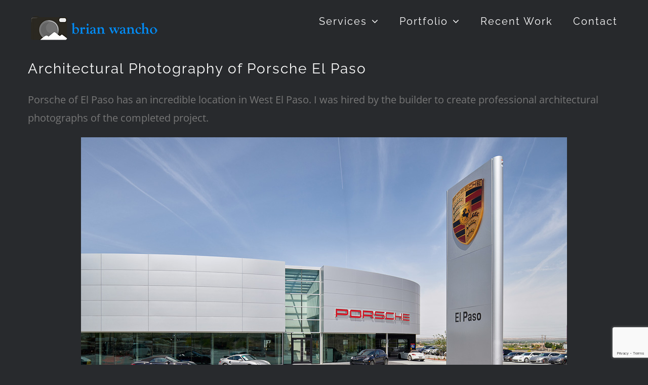

--- FILE ---
content_type: text/html; charset=UTF-8
request_url: https://www.brianwanchophotography.com/blog/2020/01/architectural-photography-of-porsche-el-paso/
body_size: 13578
content:
<!DOCTYPE html>
<html class="avada-html-layout-wide avada-html-header-position-top avada-header-color-not-opaque" lang="en-US" prefix="og: http://ogp.me/ns# fb: http://ogp.me/ns/fb#">
<head>
	<meta http-equiv="X-UA-Compatible" content="IE=edge" />
	<meta http-equiv="Content-Type" content="text/html; charset=utf-8"/>
	<meta name="viewport" content="width=device-width, initial-scale=1" />
	<meta name='robots' content='index, follow, max-image-preview:large, max-snippet:-1, max-video-preview:-1' />

	<!-- This site is optimized with the Yoast SEO plugin v19.10 - https://yoast.com/wordpress/plugins/seo/ -->
	<title>Architectural Photography of Porsche El Paso - El Paso Professional Photographer</title>
	<link rel="canonical" href="https://www.brianwanchophotography.com/blog/2020/01/architectural-photography-of-porsche-el-paso/" />
	<meta property="og:locale" content="en_US" />
	<meta property="og:type" content="article" />
	<meta property="og:title" content="Architectural Photography of Porsche El Paso - El Paso Professional Photographer" />
	<meta property="og:description" content="[&hellip;]" />
	<meta property="og:url" content="https://www.brianwanchophotography.com/blog/2020/01/architectural-photography-of-porsche-el-paso/" />
	<meta property="og:site_name" content="El Paso Professional Photographer" />
	<meta property="article:published_time" content="2020-01-13T03:11:35+00:00" />
	<meta property="article:modified_time" content="2019-12-07T03:21:42+00:00" />
	<meta property="og:image" content="https://www.brianwanchophotography.com/el-paso-photographer/2019/12/porsche-el-paso-21.jpg" />
	<meta property="og:image:width" content="960" />
	<meta property="og:image:height" content="640" />
	<meta property="og:image:type" content="image/jpeg" />
	<meta name="author" content="Brian Wancho" />
	<meta name="twitter:label1" content="Written by" />
	<meta name="twitter:data1" content="Brian Wancho" />
	<script type="application/ld+json" class="yoast-schema-graph">{"@context":"https://schema.org","@graph":[{"@type":"WebPage","@id":"https://www.brianwanchophotography.com/blog/2020/01/architectural-photography-of-porsche-el-paso/","url":"https://www.brianwanchophotography.com/blog/2020/01/architectural-photography-of-porsche-el-paso/","name":"Architectural Photography of Porsche El Paso - El Paso Professional Photographer","isPartOf":{"@id":"https://www.brianwanchophotography.com/#website"},"primaryImageOfPage":{"@id":"https://www.brianwanchophotography.com/blog/2020/01/architectural-photography-of-porsche-el-paso/#primaryimage"},"image":{"@id":"https://www.brianwanchophotography.com/blog/2020/01/architectural-photography-of-porsche-el-paso/#primaryimage"},"thumbnailUrl":"https://www.brianwanchophotography.com/el-paso-photographer/2019/12/porsche-el-paso-21.jpg","datePublished":"2020-01-13T03:11:35+00:00","dateModified":"2019-12-07T03:21:42+00:00","author":{"@id":"https://www.brianwanchophotography.com/#/schema/person/a09f9d9e5a6d380b28f66c9a5a725ce0"},"breadcrumb":{"@id":"https://www.brianwanchophotography.com/blog/2020/01/architectural-photography-of-porsche-el-paso/#breadcrumb"},"inLanguage":"en-US","potentialAction":[{"@type":"ReadAction","target":["https://www.brianwanchophotography.com/blog/2020/01/architectural-photography-of-porsche-el-paso/"]}]},{"@type":"ImageObject","inLanguage":"en-US","@id":"https://www.brianwanchophotography.com/blog/2020/01/architectural-photography-of-porsche-el-paso/#primaryimage","url":"https://www.brianwanchophotography.com/el-paso-photographer/2019/12/porsche-el-paso-21.jpg","contentUrl":"https://www.brianwanchophotography.com/el-paso-photographer/2019/12/porsche-el-paso-21.jpg","width":960,"height":640,"caption":"Porsche El Paso"},{"@type":"BreadcrumbList","@id":"https://www.brianwanchophotography.com/blog/2020/01/architectural-photography-of-porsche-el-paso/#breadcrumb","itemListElement":[{"@type":"ListItem","position":1,"name":"Blog","item":"https://www.brianwanchophotography.com/blog/"},{"@type":"ListItem","position":2,"name":"Architectural Photography of Porsche El Paso"}]},{"@type":"WebSite","@id":"https://www.brianwanchophotography.com/#website","url":"https://www.brianwanchophotography.com/","name":"El Paso Professional Photographer","description":"Brian Wancho Photography","potentialAction":[{"@type":"SearchAction","target":{"@type":"EntryPoint","urlTemplate":"https://www.brianwanchophotography.com/?s={search_term_string}"},"query-input":"required name=search_term_string"}],"inLanguage":"en-US"},{"@type":"Person","@id":"https://www.brianwanchophotography.com/#/schema/person/a09f9d9e5a6d380b28f66c9a5a725ce0","name":"Brian Wancho","image":{"@type":"ImageObject","inLanguage":"en-US","@id":"https://www.brianwanchophotography.com/#/schema/person/image/","url":"https://secure.gravatar.com/avatar/9aa7513655f078e81b36a63ab8c57d1a?s=96&d=mm&r=g","contentUrl":"https://secure.gravatar.com/avatar/9aa7513655f078e81b36a63ab8c57d1a?s=96&d=mm&r=g","caption":"Brian Wancho"},"url":"https://www.brianwanchophotography.com/blog/author/bwancho/"}]}</script>
	<!-- / Yoast SEO plugin. -->


<link rel='dns-prefetch' href='//www.google.com' />
<link rel="alternate" type="application/rss+xml" title="El Paso Professional Photographer &raquo; Feed" href="https://www.brianwanchophotography.com/feed/" />
<link rel="alternate" type="application/rss+xml" title="El Paso Professional Photographer &raquo; Comments Feed" href="https://www.brianwanchophotography.com/comments/feed/" />
		
		
		
				
		<meta property="og:title" content="Architectural Photography of Porsche El Paso"/>
		<meta property="og:type" content="article"/>
		<meta property="og:url" content="https://www.brianwanchophotography.com/blog/2020/01/architectural-photography-of-porsche-el-paso/"/>
		<meta property="og:site_name" content="El Paso Professional Photographer"/>
		<meta property="og:description" content="Porsche of El Paso has an incredible location in West El Paso. I was hired by the builder to create professional architectural photographs of the completed project.





The project included exterior"/>

									<meta property="og:image" content="https://www.brianwanchophotography.com/el-paso-photographer/2019/12/porsche-el-paso-21.jpg"/>
									<!-- This site uses the Google Analytics by MonsterInsights plugin v9.2.2 - Using Analytics tracking - https://www.monsterinsights.com/ -->
		<!-- Note: MonsterInsights is not currently configured on this site. The site owner needs to authenticate with Google Analytics in the MonsterInsights settings panel. -->
					<!-- No tracking code set -->
				<!-- / Google Analytics by MonsterInsights -->
		<script type="text/javascript">
window._wpemojiSettings = {"baseUrl":"https:\/\/s.w.org\/images\/core\/emoji\/14.0.0\/72x72\/","ext":".png","svgUrl":"https:\/\/s.w.org\/images\/core\/emoji\/14.0.0\/svg\/","svgExt":".svg","source":{"concatemoji":"https:\/\/www.brianwanchophotography.com\/wp-includes\/js\/wp-emoji-release.min.js?ver=6.1"}};
/*! This file is auto-generated */
!function(e,a,t){var n,r,o,i=a.createElement("canvas"),p=i.getContext&&i.getContext("2d");function s(e,t){var a=String.fromCharCode,e=(p.clearRect(0,0,i.width,i.height),p.fillText(a.apply(this,e),0,0),i.toDataURL());return p.clearRect(0,0,i.width,i.height),p.fillText(a.apply(this,t),0,0),e===i.toDataURL()}function c(e){var t=a.createElement("script");t.src=e,t.defer=t.type="text/javascript",a.getElementsByTagName("head")[0].appendChild(t)}for(o=Array("flag","emoji"),t.supports={everything:!0,everythingExceptFlag:!0},r=0;r<o.length;r++)t.supports[o[r]]=function(e){if(p&&p.fillText)switch(p.textBaseline="top",p.font="600 32px Arial",e){case"flag":return s([127987,65039,8205,9895,65039],[127987,65039,8203,9895,65039])?!1:!s([55356,56826,55356,56819],[55356,56826,8203,55356,56819])&&!s([55356,57332,56128,56423,56128,56418,56128,56421,56128,56430,56128,56423,56128,56447],[55356,57332,8203,56128,56423,8203,56128,56418,8203,56128,56421,8203,56128,56430,8203,56128,56423,8203,56128,56447]);case"emoji":return!s([129777,127995,8205,129778,127999],[129777,127995,8203,129778,127999])}return!1}(o[r]),t.supports.everything=t.supports.everything&&t.supports[o[r]],"flag"!==o[r]&&(t.supports.everythingExceptFlag=t.supports.everythingExceptFlag&&t.supports[o[r]]);t.supports.everythingExceptFlag=t.supports.everythingExceptFlag&&!t.supports.flag,t.DOMReady=!1,t.readyCallback=function(){t.DOMReady=!0},t.supports.everything||(n=function(){t.readyCallback()},a.addEventListener?(a.addEventListener("DOMContentLoaded",n,!1),e.addEventListener("load",n,!1)):(e.attachEvent("onload",n),a.attachEvent("onreadystatechange",function(){"complete"===a.readyState&&t.readyCallback()})),(e=t.source||{}).concatemoji?c(e.concatemoji):e.wpemoji&&e.twemoji&&(c(e.twemoji),c(e.wpemoji)))}(window,document,window._wpemojiSettings);
</script>
<style type="text/css">
img.wp-smiley,
img.emoji {
	display: inline !important;
	border: none !important;
	box-shadow: none !important;
	height: 1em !important;
	width: 1em !important;
	margin: 0 0.07em !important;
	vertical-align: -0.1em !important;
	background: none !important;
	padding: 0 !important;
}
</style>
	<link rel='stylesheet' id='envira-tags-tags-frontend-css' href='https://www.brianwanchophotography.com/wp-content/plugins/envira-tags/assets/css/frontend.css?ver=1.10.0' type='text/css' media='all' />
<link rel='stylesheet' id='classic-theme-styles-css' href='https://www.brianwanchophotography.com/wp-includes/css/classic-themes.min.css?ver=1' type='text/css' media='all' />
<style id='global-styles-inline-css' type='text/css'>
body{--wp--preset--color--black: #000000;--wp--preset--color--cyan-bluish-gray: #abb8c3;--wp--preset--color--white: #ffffff;--wp--preset--color--pale-pink: #f78da7;--wp--preset--color--vivid-red: #cf2e2e;--wp--preset--color--luminous-vivid-orange: #ff6900;--wp--preset--color--luminous-vivid-amber: #fcb900;--wp--preset--color--light-green-cyan: #7bdcb5;--wp--preset--color--vivid-green-cyan: #00d084;--wp--preset--color--pale-cyan-blue: #8ed1fc;--wp--preset--color--vivid-cyan-blue: #0693e3;--wp--preset--color--vivid-purple: #9b51e0;--wp--preset--gradient--vivid-cyan-blue-to-vivid-purple: linear-gradient(135deg,rgba(6,147,227,1) 0%,rgb(155,81,224) 100%);--wp--preset--gradient--light-green-cyan-to-vivid-green-cyan: linear-gradient(135deg,rgb(122,220,180) 0%,rgb(0,208,130) 100%);--wp--preset--gradient--luminous-vivid-amber-to-luminous-vivid-orange: linear-gradient(135deg,rgba(252,185,0,1) 0%,rgba(255,105,0,1) 100%);--wp--preset--gradient--luminous-vivid-orange-to-vivid-red: linear-gradient(135deg,rgba(255,105,0,1) 0%,rgb(207,46,46) 100%);--wp--preset--gradient--very-light-gray-to-cyan-bluish-gray: linear-gradient(135deg,rgb(238,238,238) 0%,rgb(169,184,195) 100%);--wp--preset--gradient--cool-to-warm-spectrum: linear-gradient(135deg,rgb(74,234,220) 0%,rgb(151,120,209) 20%,rgb(207,42,186) 40%,rgb(238,44,130) 60%,rgb(251,105,98) 80%,rgb(254,248,76) 100%);--wp--preset--gradient--blush-light-purple: linear-gradient(135deg,rgb(255,206,236) 0%,rgb(152,150,240) 100%);--wp--preset--gradient--blush-bordeaux: linear-gradient(135deg,rgb(254,205,165) 0%,rgb(254,45,45) 50%,rgb(107,0,62) 100%);--wp--preset--gradient--luminous-dusk: linear-gradient(135deg,rgb(255,203,112) 0%,rgb(199,81,192) 50%,rgb(65,88,208) 100%);--wp--preset--gradient--pale-ocean: linear-gradient(135deg,rgb(255,245,203) 0%,rgb(182,227,212) 50%,rgb(51,167,181) 100%);--wp--preset--gradient--electric-grass: linear-gradient(135deg,rgb(202,248,128) 0%,rgb(113,206,126) 100%);--wp--preset--gradient--midnight: linear-gradient(135deg,rgb(2,3,129) 0%,rgb(40,116,252) 100%);--wp--preset--duotone--dark-grayscale: url('#wp-duotone-dark-grayscale');--wp--preset--duotone--grayscale: url('#wp-duotone-grayscale');--wp--preset--duotone--purple-yellow: url('#wp-duotone-purple-yellow');--wp--preset--duotone--blue-red: url('#wp-duotone-blue-red');--wp--preset--duotone--midnight: url('#wp-duotone-midnight');--wp--preset--duotone--magenta-yellow: url('#wp-duotone-magenta-yellow');--wp--preset--duotone--purple-green: url('#wp-duotone-purple-green');--wp--preset--duotone--blue-orange: url('#wp-duotone-blue-orange');--wp--preset--font-size--small: 15px;--wp--preset--font-size--medium: 20px;--wp--preset--font-size--large: 30px;--wp--preset--font-size--x-large: 42px;--wp--preset--font-size--normal: 20px;--wp--preset--font-size--xlarge: 40px;--wp--preset--font-size--huge: 60px;--wp--preset--spacing--20: 0.44rem;--wp--preset--spacing--30: 0.67rem;--wp--preset--spacing--40: 1rem;--wp--preset--spacing--50: 1.5rem;--wp--preset--spacing--60: 2.25rem;--wp--preset--spacing--70: 3.38rem;--wp--preset--spacing--80: 5.06rem;}:where(.is-layout-flex){gap: 0.5em;}body .is-layout-flow > .alignleft{float: left;margin-inline-start: 0;margin-inline-end: 2em;}body .is-layout-flow > .alignright{float: right;margin-inline-start: 2em;margin-inline-end: 0;}body .is-layout-flow > .aligncenter{margin-left: auto !important;margin-right: auto !important;}body .is-layout-constrained > .alignleft{float: left;margin-inline-start: 0;margin-inline-end: 2em;}body .is-layout-constrained > .alignright{float: right;margin-inline-start: 2em;margin-inline-end: 0;}body .is-layout-constrained > .aligncenter{margin-left: auto !important;margin-right: auto !important;}body .is-layout-constrained > :where(:not(.alignleft):not(.alignright):not(.alignfull)){max-width: var(--wp--style--global--content-size);margin-left: auto !important;margin-right: auto !important;}body .is-layout-constrained > .alignwide{max-width: var(--wp--style--global--wide-size);}body .is-layout-flex{display: flex;}body .is-layout-flex{flex-wrap: wrap;align-items: center;}body .is-layout-flex > *{margin: 0;}:where(.wp-block-columns.is-layout-flex){gap: 2em;}.has-black-color{color: var(--wp--preset--color--black) !important;}.has-cyan-bluish-gray-color{color: var(--wp--preset--color--cyan-bluish-gray) !important;}.has-white-color{color: var(--wp--preset--color--white) !important;}.has-pale-pink-color{color: var(--wp--preset--color--pale-pink) !important;}.has-vivid-red-color{color: var(--wp--preset--color--vivid-red) !important;}.has-luminous-vivid-orange-color{color: var(--wp--preset--color--luminous-vivid-orange) !important;}.has-luminous-vivid-amber-color{color: var(--wp--preset--color--luminous-vivid-amber) !important;}.has-light-green-cyan-color{color: var(--wp--preset--color--light-green-cyan) !important;}.has-vivid-green-cyan-color{color: var(--wp--preset--color--vivid-green-cyan) !important;}.has-pale-cyan-blue-color{color: var(--wp--preset--color--pale-cyan-blue) !important;}.has-vivid-cyan-blue-color{color: var(--wp--preset--color--vivid-cyan-blue) !important;}.has-vivid-purple-color{color: var(--wp--preset--color--vivid-purple) !important;}.has-black-background-color{background-color: var(--wp--preset--color--black) !important;}.has-cyan-bluish-gray-background-color{background-color: var(--wp--preset--color--cyan-bluish-gray) !important;}.has-white-background-color{background-color: var(--wp--preset--color--white) !important;}.has-pale-pink-background-color{background-color: var(--wp--preset--color--pale-pink) !important;}.has-vivid-red-background-color{background-color: var(--wp--preset--color--vivid-red) !important;}.has-luminous-vivid-orange-background-color{background-color: var(--wp--preset--color--luminous-vivid-orange) !important;}.has-luminous-vivid-amber-background-color{background-color: var(--wp--preset--color--luminous-vivid-amber) !important;}.has-light-green-cyan-background-color{background-color: var(--wp--preset--color--light-green-cyan) !important;}.has-vivid-green-cyan-background-color{background-color: var(--wp--preset--color--vivid-green-cyan) !important;}.has-pale-cyan-blue-background-color{background-color: var(--wp--preset--color--pale-cyan-blue) !important;}.has-vivid-cyan-blue-background-color{background-color: var(--wp--preset--color--vivid-cyan-blue) !important;}.has-vivid-purple-background-color{background-color: var(--wp--preset--color--vivid-purple) !important;}.has-black-border-color{border-color: var(--wp--preset--color--black) !important;}.has-cyan-bluish-gray-border-color{border-color: var(--wp--preset--color--cyan-bluish-gray) !important;}.has-white-border-color{border-color: var(--wp--preset--color--white) !important;}.has-pale-pink-border-color{border-color: var(--wp--preset--color--pale-pink) !important;}.has-vivid-red-border-color{border-color: var(--wp--preset--color--vivid-red) !important;}.has-luminous-vivid-orange-border-color{border-color: var(--wp--preset--color--luminous-vivid-orange) !important;}.has-luminous-vivid-amber-border-color{border-color: var(--wp--preset--color--luminous-vivid-amber) !important;}.has-light-green-cyan-border-color{border-color: var(--wp--preset--color--light-green-cyan) !important;}.has-vivid-green-cyan-border-color{border-color: var(--wp--preset--color--vivid-green-cyan) !important;}.has-pale-cyan-blue-border-color{border-color: var(--wp--preset--color--pale-cyan-blue) !important;}.has-vivid-cyan-blue-border-color{border-color: var(--wp--preset--color--vivid-cyan-blue) !important;}.has-vivid-purple-border-color{border-color: var(--wp--preset--color--vivid-purple) !important;}.has-vivid-cyan-blue-to-vivid-purple-gradient-background{background: var(--wp--preset--gradient--vivid-cyan-blue-to-vivid-purple) !important;}.has-light-green-cyan-to-vivid-green-cyan-gradient-background{background: var(--wp--preset--gradient--light-green-cyan-to-vivid-green-cyan) !important;}.has-luminous-vivid-amber-to-luminous-vivid-orange-gradient-background{background: var(--wp--preset--gradient--luminous-vivid-amber-to-luminous-vivid-orange) !important;}.has-luminous-vivid-orange-to-vivid-red-gradient-background{background: var(--wp--preset--gradient--luminous-vivid-orange-to-vivid-red) !important;}.has-very-light-gray-to-cyan-bluish-gray-gradient-background{background: var(--wp--preset--gradient--very-light-gray-to-cyan-bluish-gray) !important;}.has-cool-to-warm-spectrum-gradient-background{background: var(--wp--preset--gradient--cool-to-warm-spectrum) !important;}.has-blush-light-purple-gradient-background{background: var(--wp--preset--gradient--blush-light-purple) !important;}.has-blush-bordeaux-gradient-background{background: var(--wp--preset--gradient--blush-bordeaux) !important;}.has-luminous-dusk-gradient-background{background: var(--wp--preset--gradient--luminous-dusk) !important;}.has-pale-ocean-gradient-background{background: var(--wp--preset--gradient--pale-ocean) !important;}.has-electric-grass-gradient-background{background: var(--wp--preset--gradient--electric-grass) !important;}.has-midnight-gradient-background{background: var(--wp--preset--gradient--midnight) !important;}.has-small-font-size{font-size: var(--wp--preset--font-size--small) !important;}.has-medium-font-size{font-size: var(--wp--preset--font-size--medium) !important;}.has-large-font-size{font-size: var(--wp--preset--font-size--large) !important;}.has-x-large-font-size{font-size: var(--wp--preset--font-size--x-large) !important;}
.wp-block-navigation a:where(:not(.wp-element-button)){color: inherit;}
:where(.wp-block-columns.is-layout-flex){gap: 2em;}
.wp-block-pullquote{font-size: 1.5em;line-height: 1.6;}
</style>
<link rel='stylesheet' id='fusion-dynamic-css-css' href='https://www.brianwanchophotography.com/el-paso-photographer/fusion-styles/52d4c34488056d73775f0f2fa22d7907.min.css?ver=3.8.2' type='text/css' media='all' />
<script type='text/javascript' src='https://www.brianwanchophotography.com/wp-includes/js/jquery/jquery.min.js?ver=3.6.1' id='jquery-core-js'></script>
<script type='text/javascript' src='https://www.brianwanchophotography.com/wp-includes/js/jquery/jquery-migrate.min.js?ver=3.3.2' id='jquery-migrate-js'></script>
<script type='text/javascript' id='ai-js-js-extra'>
/* <![CDATA[ */
var MyAjax = {"ajaxurl":"https:\/\/www.brianwanchophotography.com\/wp-admin\/admin-ajax.php","security":"00d4806ef9"};
/* ]]> */
</script>
<script type='text/javascript' src='https://www.brianwanchophotography.com/wp-content/plugins/advanced-iframe/js/ai.min.js?ver=274869' id='ai-js-js'></script>
<link rel="https://api.w.org/" href="https://www.brianwanchophotography.com/wp-json/" /><link rel="alternate" type="application/json" href="https://www.brianwanchophotography.com/wp-json/wp/v2/posts/8480" /><link rel="EditURI" type="application/rsd+xml" title="RSD" href="https://www.brianwanchophotography.com/xmlrpc.php?rsd" />
<link rel="wlwmanifest" type="application/wlwmanifest+xml" href="https://www.brianwanchophotography.com/wp-includes/wlwmanifest.xml" />
<meta name="generator" content="WordPress 6.1" />
<link rel='shortlink' href='https://www.brianwanchophotography.com/?p=8480' />
<link rel="alternate" type="application/json+oembed" href="https://www.brianwanchophotography.com/wp-json/oembed/1.0/embed?url=https%3A%2F%2Fwww.brianwanchophotography.com%2Fblog%2F2020%2F01%2Farchitectural-photography-of-porsche-el-paso%2F" />
<link rel="alternate" type="text/xml+oembed" href="https://www.brianwanchophotography.com/wp-json/oembed/1.0/embed?url=https%3A%2F%2Fwww.brianwanchophotography.com%2Fblog%2F2020%2F01%2Farchitectural-photography-of-porsche-el-paso%2F&#038;format=xml" />
<style type="text/css" id="css-fb-visibility">@media screen and (max-width: 640px){.fusion-no-small-visibility{display:none !important;}body .sm-text-align-center{text-align:center !important;}body .sm-text-align-left{text-align:left !important;}body .sm-text-align-right{text-align:right !important;}body .sm-flex-align-center{justify-content:center !important;}body .sm-flex-align-flex-start{justify-content:flex-start !important;}body .sm-flex-align-flex-end{justify-content:flex-end !important;}body .sm-mx-auto{margin-left:auto !important;margin-right:auto !important;}body .sm-ml-auto{margin-left:auto !important;}body .sm-mr-auto{margin-right:auto !important;}body .fusion-absolute-position-small{position:absolute;top:auto;width:100%;}.awb-sticky.awb-sticky-small{ position: sticky; top: var(--awb-sticky-offset,0); }}@media screen and (min-width: 641px) and (max-width: 1024px){.fusion-no-medium-visibility{display:none !important;}body .md-text-align-center{text-align:center !important;}body .md-text-align-left{text-align:left !important;}body .md-text-align-right{text-align:right !important;}body .md-flex-align-center{justify-content:center !important;}body .md-flex-align-flex-start{justify-content:flex-start !important;}body .md-flex-align-flex-end{justify-content:flex-end !important;}body .md-mx-auto{margin-left:auto !important;margin-right:auto !important;}body .md-ml-auto{margin-left:auto !important;}body .md-mr-auto{margin-right:auto !important;}body .fusion-absolute-position-medium{position:absolute;top:auto;width:100%;}.awb-sticky.awb-sticky-medium{ position: sticky; top: var(--awb-sticky-offset,0); }}@media screen and (min-width: 1025px){.fusion-no-large-visibility{display:none !important;}body .lg-text-align-center{text-align:center !important;}body .lg-text-align-left{text-align:left !important;}body .lg-text-align-right{text-align:right !important;}body .lg-flex-align-center{justify-content:center !important;}body .lg-flex-align-flex-start{justify-content:flex-start !important;}body .lg-flex-align-flex-end{justify-content:flex-end !important;}body .lg-mx-auto{margin-left:auto !important;margin-right:auto !important;}body .lg-ml-auto{margin-left:auto !important;}body .lg-mr-auto{margin-right:auto !important;}body .fusion-absolute-position-large{position:absolute;top:auto;width:100%;}.awb-sticky.awb-sticky-large{ position: sticky; top: var(--awb-sticky-offset,0); }}</style>		<style type="text/css" id="wp-custom-css">
			.meta-author {display:none;}		</style>
				<script type="text/javascript">
			var doc = document.documentElement;
			doc.setAttribute( 'data-useragent', navigator.userAgent );
		</script>
		
	<link href='https://fonts.googleapis.com/css?family=Megrim' rel='stylesheet' type='text/css'></head>

<body class="post-template-default single single-post postid-8480 single-format-standard fusion-image-hovers fusion-pagination-sizing fusion-button_type-flat fusion-button_span-yes fusion-button_gradient-linear avada-image-rollover-circle-no avada-image-rollover-yes avada-image-rollover-direction-fade fusion-body ltr fusion-sticky-header no-tablet-sticky-header no-mobile-sticky-header no-mobile-slidingbar avada-has-rev-slider-styles fusion-disable-outline fusion-sub-menu-fade mobile-logo-pos-left layout-wide-mode avada-has-boxed-modal-shadow-None layout-scroll-offset-full avada-has-zero-margin-offset-top fusion-top-header menu-text-align-center mobile-menu-design-modern fusion-show-pagination-text fusion-header-layout-v1 avada-responsive avada-footer-fx-none avada-menu-highlight-style-bar fusion-search-form-clean fusion-main-menu-search-overlay fusion-avatar-circle avada-sticky-shrinkage avada-dropdown-styles avada-blog-layout-grid avada-blog-archive-layout-grid avada-header-shadow-no avada-menu-icon-position-left avada-has-megamenu-shadow avada-has-mainmenu-dropdown-divider avada-has-header-100-width avada-has-100-footer avada-has-breadcrumb-mobile-hidden avada-has-titlebar-hide avada-header-border-color-full-transparent avada-social-full-transparent avada-has-pagination-padding avada-flyout-menu-direction-fade avada-ec-views-v1" data-awb-post-id="8480">
	<svg xmlns="http://www.w3.org/2000/svg" viewBox="0 0 0 0" width="0" height="0" focusable="false" role="none" style="visibility: hidden; position: absolute; left: -9999px; overflow: hidden;" ><defs><filter id="wp-duotone-dark-grayscale"><feColorMatrix color-interpolation-filters="sRGB" type="matrix" values=" .299 .587 .114 0 0 .299 .587 .114 0 0 .299 .587 .114 0 0 .299 .587 .114 0 0 " /><feComponentTransfer color-interpolation-filters="sRGB" ><feFuncR type="table" tableValues="0 0.49803921568627" /><feFuncG type="table" tableValues="0 0.49803921568627" /><feFuncB type="table" tableValues="0 0.49803921568627" /><feFuncA type="table" tableValues="1 1" /></feComponentTransfer><feComposite in2="SourceGraphic" operator="in" /></filter></defs></svg><svg xmlns="http://www.w3.org/2000/svg" viewBox="0 0 0 0" width="0" height="0" focusable="false" role="none" style="visibility: hidden; position: absolute; left: -9999px; overflow: hidden;" ><defs><filter id="wp-duotone-grayscale"><feColorMatrix color-interpolation-filters="sRGB" type="matrix" values=" .299 .587 .114 0 0 .299 .587 .114 0 0 .299 .587 .114 0 0 .299 .587 .114 0 0 " /><feComponentTransfer color-interpolation-filters="sRGB" ><feFuncR type="table" tableValues="0 1" /><feFuncG type="table" tableValues="0 1" /><feFuncB type="table" tableValues="0 1" /><feFuncA type="table" tableValues="1 1" /></feComponentTransfer><feComposite in2="SourceGraphic" operator="in" /></filter></defs></svg><svg xmlns="http://www.w3.org/2000/svg" viewBox="0 0 0 0" width="0" height="0" focusable="false" role="none" style="visibility: hidden; position: absolute; left: -9999px; overflow: hidden;" ><defs><filter id="wp-duotone-purple-yellow"><feColorMatrix color-interpolation-filters="sRGB" type="matrix" values=" .299 .587 .114 0 0 .299 .587 .114 0 0 .299 .587 .114 0 0 .299 .587 .114 0 0 " /><feComponentTransfer color-interpolation-filters="sRGB" ><feFuncR type="table" tableValues="0.54901960784314 0.98823529411765" /><feFuncG type="table" tableValues="0 1" /><feFuncB type="table" tableValues="0.71764705882353 0.25490196078431" /><feFuncA type="table" tableValues="1 1" /></feComponentTransfer><feComposite in2="SourceGraphic" operator="in" /></filter></defs></svg><svg xmlns="http://www.w3.org/2000/svg" viewBox="0 0 0 0" width="0" height="0" focusable="false" role="none" style="visibility: hidden; position: absolute; left: -9999px; overflow: hidden;" ><defs><filter id="wp-duotone-blue-red"><feColorMatrix color-interpolation-filters="sRGB" type="matrix" values=" .299 .587 .114 0 0 .299 .587 .114 0 0 .299 .587 .114 0 0 .299 .587 .114 0 0 " /><feComponentTransfer color-interpolation-filters="sRGB" ><feFuncR type="table" tableValues="0 1" /><feFuncG type="table" tableValues="0 0.27843137254902" /><feFuncB type="table" tableValues="0.5921568627451 0.27843137254902" /><feFuncA type="table" tableValues="1 1" /></feComponentTransfer><feComposite in2="SourceGraphic" operator="in" /></filter></defs></svg><svg xmlns="http://www.w3.org/2000/svg" viewBox="0 0 0 0" width="0" height="0" focusable="false" role="none" style="visibility: hidden; position: absolute; left: -9999px; overflow: hidden;" ><defs><filter id="wp-duotone-midnight"><feColorMatrix color-interpolation-filters="sRGB" type="matrix" values=" .299 .587 .114 0 0 .299 .587 .114 0 0 .299 .587 .114 0 0 .299 .587 .114 0 0 " /><feComponentTransfer color-interpolation-filters="sRGB" ><feFuncR type="table" tableValues="0 0" /><feFuncG type="table" tableValues="0 0.64705882352941" /><feFuncB type="table" tableValues="0 1" /><feFuncA type="table" tableValues="1 1" /></feComponentTransfer><feComposite in2="SourceGraphic" operator="in" /></filter></defs></svg><svg xmlns="http://www.w3.org/2000/svg" viewBox="0 0 0 0" width="0" height="0" focusable="false" role="none" style="visibility: hidden; position: absolute; left: -9999px; overflow: hidden;" ><defs><filter id="wp-duotone-magenta-yellow"><feColorMatrix color-interpolation-filters="sRGB" type="matrix" values=" .299 .587 .114 0 0 .299 .587 .114 0 0 .299 .587 .114 0 0 .299 .587 .114 0 0 " /><feComponentTransfer color-interpolation-filters="sRGB" ><feFuncR type="table" tableValues="0.78039215686275 1" /><feFuncG type="table" tableValues="0 0.94901960784314" /><feFuncB type="table" tableValues="0.35294117647059 0.47058823529412" /><feFuncA type="table" tableValues="1 1" /></feComponentTransfer><feComposite in2="SourceGraphic" operator="in" /></filter></defs></svg><svg xmlns="http://www.w3.org/2000/svg" viewBox="0 0 0 0" width="0" height="0" focusable="false" role="none" style="visibility: hidden; position: absolute; left: -9999px; overflow: hidden;" ><defs><filter id="wp-duotone-purple-green"><feColorMatrix color-interpolation-filters="sRGB" type="matrix" values=" .299 .587 .114 0 0 .299 .587 .114 0 0 .299 .587 .114 0 0 .299 .587 .114 0 0 " /><feComponentTransfer color-interpolation-filters="sRGB" ><feFuncR type="table" tableValues="0.65098039215686 0.40392156862745" /><feFuncG type="table" tableValues="0 1" /><feFuncB type="table" tableValues="0.44705882352941 0.4" /><feFuncA type="table" tableValues="1 1" /></feComponentTransfer><feComposite in2="SourceGraphic" operator="in" /></filter></defs></svg><svg xmlns="http://www.w3.org/2000/svg" viewBox="0 0 0 0" width="0" height="0" focusable="false" role="none" style="visibility: hidden; position: absolute; left: -9999px; overflow: hidden;" ><defs><filter id="wp-duotone-blue-orange"><feColorMatrix color-interpolation-filters="sRGB" type="matrix" values=" .299 .587 .114 0 0 .299 .587 .114 0 0 .299 .587 .114 0 0 .299 .587 .114 0 0 " /><feComponentTransfer color-interpolation-filters="sRGB" ><feFuncR type="table" tableValues="0.098039215686275 1" /><feFuncG type="table" tableValues="0 0.66274509803922" /><feFuncB type="table" tableValues="0.84705882352941 0.41960784313725" /><feFuncA type="table" tableValues="1 1" /></feComponentTransfer><feComposite in2="SourceGraphic" operator="in" /></filter></defs></svg>	<a class="skip-link screen-reader-text" href="#content">Skip to content</a>

	<div id="boxed-wrapper">
		<div class="fusion-sides-frame"></div>
		<div id="wrapper" class="fusion-wrapper">
			<div id="home" style="position:relative;top:-1px;"></div>
			
				
			<header class="fusion-header-wrapper">
				<div class="fusion-header-v1 fusion-logo-alignment fusion-logo-left fusion-sticky-menu- fusion-sticky-logo-1 fusion-mobile-logo-1  fusion-mobile-menu-design-modern">
					<div class="fusion-header-sticky-height"></div>
<div class="fusion-header">
	<div class="fusion-row">
					<div class="fusion-logo" data-margin-top="31px" data-margin-bottom="31px" data-margin-left="0px" data-margin-right="0px">
			<a class="fusion-logo-link"  href="https://www.brianwanchophotography.com/" >

						<!-- standard logo -->
			<img src="https://www.brianwanchophotography.com/el-paso-photographer/2017/01/El-Paso-Photographer-250.png" srcset="https://www.brianwanchophotography.com/el-paso-photographer/2017/01/El-Paso-Photographer-250.png 1x, https://www.brianwanchophotography.com/el-paso-photographer/2017/01/El-Paso-Photographer-500.png 2x" width="250" height="48" style="max-height:48px;height:auto;" alt="El Paso Professional Photographer Logo" data-retina_logo_url="https://www.brianwanchophotography.com/el-paso-photographer/2017/01/El-Paso-Photographer-500.png" class="fusion-standard-logo" />

											<!-- mobile logo -->
				<img src="https://www.brianwanchophotography.com/el-paso-photographer/2017/01/Logo-Tiny.png" srcset="https://www.brianwanchophotography.com/el-paso-photographer/2017/01/Logo-Tiny.png 1x" width="70" height="59" alt="El Paso Professional Photographer Logo" data-retina_logo_url="" class="fusion-mobile-logo" />
			
											<!-- sticky header logo -->
				<img src="https://www.brianwanchophotography.com/el-paso-photographer/2017/01/El-Paso-Photographer-175.png" srcset="https://www.brianwanchophotography.com/el-paso-photographer/2017/01/El-Paso-Photographer-175.png 1x, https://www.brianwanchophotography.com/el-paso-photographer/2017/01/El-Paso-Photographer-350.png 2x" width="175" height="34" style="max-height:34px;height:auto;" alt="El Paso Professional Photographer Logo" data-retina_logo_url="https://www.brianwanchophotography.com/el-paso-photographer/2017/01/El-Paso-Photographer-350.png" class="fusion-sticky-logo" />
					</a>
		</div>		<nav class="fusion-main-menu" aria-label="Main Menu"><div class="fusion-overlay-search">		<form role="search" class="searchform fusion-search-form  fusion-search-form-clean" method="get" action="https://www.brianwanchophotography.com/">
			<div class="fusion-search-form-content">

				
				<div class="fusion-search-field search-field">
					<label><span class="screen-reader-text">Search for:</span>
													<input type="search" value="" name="s" class="s" placeholder="Search..." required aria-required="true" aria-label="Search..."/>
											</label>
				</div>
				<div class="fusion-search-button search-button">
					<input type="submit" class="fusion-search-submit searchsubmit" aria-label="Search" value="&#xf002;" />
									</div>

				
			</div>


			
		</form>
		<div class="fusion-search-spacer"></div><a href="#" role="button" aria-label="Close Search" class="fusion-close-search"></a></div><ul id="menu-main-menu" class="fusion-menu"><li  id="menu-item-6797"  class="menu-item menu-item-type-post_type menu-item-object-page menu-item-has-children menu-item-6797 fusion-dropdown-menu"  data-item-id="6797"><a  href="https://www.brianwanchophotography.com/professional-photography-services/" class="fusion-bar-highlight"><span class="menu-text">Services</span> <span class="fusion-caret"><i class="fusion-dropdown-indicator" aria-hidden="true"></i></span></a><ul class="sub-menu"><li  id="menu-item-6802"  class="menu-item menu-item-type-post_type menu-item-object-page menu-item-6802 fusion-dropdown-submenu" ><a  href="https://www.brianwanchophotography.com/professional-photography-services/architecture/" class="fusion-bar-highlight"><span>Architectural Photography</span></a></li><li  id="menu-item-7219"  class="menu-item menu-item-type-post_type menu-item-object-page menu-item-7219 fusion-dropdown-submenu" ><a  href="https://www.brianwanchophotography.com/professional-photography-services/aerial/" class="fusion-bar-highlight"><span>Aerial Photography</span></a></li><li  id="menu-item-6803"  class="menu-item menu-item-type-post_type menu-item-object-page menu-item-6803 fusion-dropdown-submenu" ><a  href="https://www.brianwanchophotography.com/professional-photography-services/commercial-and-advertising/" class="fusion-bar-highlight"><span>Commercial and Advertising</span></a></li><li  id="menu-item-6804"  class="menu-item menu-item-type-post_type menu-item-object-page menu-item-6804 fusion-dropdown-submenu" ><a  href="https://www.brianwanchophotography.com/professional-photography-services/portraits/" class="fusion-bar-highlight"><span>Portraits</span></a></li><li  id="menu-item-6805"  class="menu-item menu-item-type-post_type menu-item-object-page menu-item-6805 fusion-dropdown-submenu" ><a  href="https://www.brianwanchophotography.com/professional-photography-services/el-paso-stock-photo-library/" class="fusion-bar-highlight"><span>El Paso Stock Photo Library</span></a></li><li  id="menu-item-6806"  class="menu-item menu-item-type-post_type menu-item-object-page menu-item-6806 fusion-dropdown-submenu" ><a  href="https://www.brianwanchophotography.com/professional-photography-services/prints/" class="fusion-bar-highlight"><span>Photo Prints for Interior Decoration</span></a></li></ul></li><li  id="menu-item-6798"  class="menu-item menu-item-type-post_type menu-item-object-page menu-item-has-children menu-item-6798 fusion-dropdown-menu"  data-item-id="6798"><a  href="https://www.brianwanchophotography.com/portfolio/" class="fusion-bar-highlight"><span class="menu-text">Portfolio</span> <span class="fusion-caret"><i class="fusion-dropdown-indicator" aria-hidden="true"></i></span></a><ul class="sub-menu"><li  id="menu-item-6807"  class="menu-item menu-item-type-post_type menu-item-object-page menu-item-6807 fusion-dropdown-submenu" ><a  href="https://www.brianwanchophotography.com/portfolio/architecture/" class="fusion-bar-highlight"><span>Architecture</span></a></li><li  id="menu-item-6808"  class="menu-item menu-item-type-post_type menu-item-object-page menu-item-6808 fusion-dropdown-submenu" ><a  href="https://www.brianwanchophotography.com/portfolio/people/" class="fusion-bar-highlight"><span>People</span></a></li><li  id="menu-item-6809"  class="menu-item menu-item-type-post_type menu-item-object-page menu-item-6809 fusion-dropdown-submenu" ><a  href="https://www.brianwanchophotography.com/portfolio/commercial/" class="fusion-bar-highlight"><span>Commercial</span></a></li></ul></li><li  id="menu-item-6926"  class="menu-item menu-item-type-post_type menu-item-object-page menu-item-6926"  data-item-id="6926"><a  href="https://www.brianwanchophotography.com/recent-work/" class="fusion-bar-highlight"><span class="menu-text">Recent Work</span></a></li><li  id="menu-item-6801"  class="menu-item menu-item-type-post_type menu-item-object-page menu-item-6801"  data-item-id="6801"><a  href="https://www.brianwanchophotography.com/contact/" class="fusion-bar-highlight"><span class="menu-text">Contact</span></a></li></ul></nav>	<div class="fusion-mobile-menu-icons">
							<a href="#" class="fusion-icon awb-icon-bars" aria-label="Toggle mobile menu" aria-expanded="false"></a>
		
		
		
			</div>

<nav class="fusion-mobile-nav-holder fusion-mobile-menu-text-align-left" aria-label="Main Menu Mobile"></nav>

					</div>
</div>
				</div>
				<div class="fusion-clearfix"></div>
			</header>
							
						<div id="sliders-container" class="fusion-slider-visibility">
					</div>
				
				
			
			
						<main id="main" class="clearfix ">
				<div class="fusion-row" style="">

<section id="content" style="width: 100%;">
	
					<article id="post-8480" class="post post-8480 type-post status-publish format-standard has-post-thumbnail hentry category-architecture category-exterior category-interior category-recent-work">
																		<h1 class="entry-title fusion-post-title">Architectural Photography of Porsche El Paso</h1>							
				
						<div class="post-content">
				<p>Porsche of El Paso has an incredible location in West El Paso. I was hired by the builder to create professional architectural photographs of the completed project.</p>
<p><img decoding="async" class="aligncenter size-full wp-image-8488" src="https://www.brianwanchophotography.com/el-paso-photographer/2019/12/porsche-el-paso-17.jpg" alt="Porsche El Paso" width="960" height="640" srcset="https://www.brianwanchophotography.com/el-paso-photographer/2019/12/porsche-el-paso-17-200x133.jpg 200w, https://www.brianwanchophotography.com/el-paso-photographer/2019/12/porsche-el-paso-17-400x267.jpg 400w, https://www.brianwanchophotography.com/el-paso-photographer/2019/12/porsche-el-paso-17-425x283.jpg 425w, https://www.brianwanchophotography.com/el-paso-photographer/2019/12/porsche-el-paso-17-600x400.jpg 600w, https://www.brianwanchophotography.com/el-paso-photographer/2019/12/porsche-el-paso-17-768x512.jpg 768w, https://www.brianwanchophotography.com/el-paso-photographer/2019/12/porsche-el-paso-17-800x533.jpg 800w, https://www.brianwanchophotography.com/el-paso-photographer/2019/12/porsche-el-paso-17.jpg 960w" sizes="(max-width: 960px) 100vw, 960px" /></p>
<p><img decoding="async" class="aligncenter size-full wp-image-8490" src="https://www.brianwanchophotography.com/el-paso-photographer/2019/12/porsche-el-paso-24.jpg" alt="El Paso Professional Photography of Porsche El Paso" width="960" height="640" srcset="https://www.brianwanchophotography.com/el-paso-photographer/2019/12/porsche-el-paso-24-200x133.jpg 200w, https://www.brianwanchophotography.com/el-paso-photographer/2019/12/porsche-el-paso-24-400x267.jpg 400w, https://www.brianwanchophotography.com/el-paso-photographer/2019/12/porsche-el-paso-24-425x283.jpg 425w, https://www.brianwanchophotography.com/el-paso-photographer/2019/12/porsche-el-paso-24-600x400.jpg 600w, https://www.brianwanchophotography.com/el-paso-photographer/2019/12/porsche-el-paso-24-768x512.jpg 768w, https://www.brianwanchophotography.com/el-paso-photographer/2019/12/porsche-el-paso-24-800x533.jpg 800w, https://www.brianwanchophotography.com/el-paso-photographer/2019/12/porsche-el-paso-24.jpg 960w" sizes="(max-width: 960px) 100vw, 960px" /></p>
<p>The project included exterior and interior photographs. The building had an excellent lighting scheme which made the dusk photos look incredible.</p>
<p><img decoding="async" class="aligncenter size-full wp-image-8489" src="https://www.brianwanchophotography.com/el-paso-photographer/2019/12/porsche-el-paso-21.jpg" alt="Porsche El Paso" width="960" height="640" srcset="https://www.brianwanchophotography.com/el-paso-photographer/2019/12/porsche-el-paso-21-200x133.jpg 200w, https://www.brianwanchophotography.com/el-paso-photographer/2019/12/porsche-el-paso-21-400x267.jpg 400w, https://www.brianwanchophotography.com/el-paso-photographer/2019/12/porsche-el-paso-21-425x283.jpg 425w, https://www.brianwanchophotography.com/el-paso-photographer/2019/12/porsche-el-paso-21-600x400.jpg 600w, https://www.brianwanchophotography.com/el-paso-photographer/2019/12/porsche-el-paso-21-768x512.jpg 768w, https://www.brianwanchophotography.com/el-paso-photographer/2019/12/porsche-el-paso-21-800x533.jpg 800w, https://www.brianwanchophotography.com/el-paso-photographer/2019/12/porsche-el-paso-21.jpg 960w" sizes="(max-width: 960px) 100vw, 960px" /></p>
<p>The interior was well designed as well.</p>
<p><img decoding="async" class="aligncenter size-full wp-image-8481" src="https://www.brianwanchophotography.com/el-paso-photographer/2019/12/porsche-el-paso-01.jpg" alt="Architectural Photography of Porsche El Paso" width="960" height="640" srcset="https://www.brianwanchophotography.com/el-paso-photographer/2019/12/porsche-el-paso-01-200x133.jpg 200w, https://www.brianwanchophotography.com/el-paso-photographer/2019/12/porsche-el-paso-01-400x267.jpg 400w, https://www.brianwanchophotography.com/el-paso-photographer/2019/12/porsche-el-paso-01-425x283.jpg 425w, https://www.brianwanchophotography.com/el-paso-photographer/2019/12/porsche-el-paso-01-600x400.jpg 600w, https://www.brianwanchophotography.com/el-paso-photographer/2019/12/porsche-el-paso-01-768x512.jpg 768w, https://www.brianwanchophotography.com/el-paso-photographer/2019/12/porsche-el-paso-01-800x533.jpg 800w, https://www.brianwanchophotography.com/el-paso-photographer/2019/12/porsche-el-paso-01.jpg 960w" sizes="(max-width: 960px) 100vw, 960px" /></p>
<p><img decoding="async" class="aligncenter size-full wp-image-8482" src="https://www.brianwanchophotography.com/el-paso-photographer/2019/12/porsche-el-paso-02.jpg" alt="Porsche El Paso" width="960" height="640" srcset="https://www.brianwanchophotography.com/el-paso-photographer/2019/12/porsche-el-paso-02-200x133.jpg 200w, https://www.brianwanchophotography.com/el-paso-photographer/2019/12/porsche-el-paso-02-400x267.jpg 400w, https://www.brianwanchophotography.com/el-paso-photographer/2019/12/porsche-el-paso-02-425x283.jpg 425w, https://www.brianwanchophotography.com/el-paso-photographer/2019/12/porsche-el-paso-02-600x400.jpg 600w, https://www.brianwanchophotography.com/el-paso-photographer/2019/12/porsche-el-paso-02-768x512.jpg 768w, https://www.brianwanchophotography.com/el-paso-photographer/2019/12/porsche-el-paso-02-800x533.jpg 800w, https://www.brianwanchophotography.com/el-paso-photographer/2019/12/porsche-el-paso-02.jpg 960w" sizes="(max-width: 960px) 100vw, 960px" /></p>
<p><img decoding="async" class="aligncenter size-full wp-image-8483" src="https://www.brianwanchophotography.com/el-paso-photographer/2019/12/porsche-el-paso-03.jpg" alt="El Paso Professional Photographer" width="960" height="640" srcset="https://www.brianwanchophotography.com/el-paso-photographer/2019/12/porsche-el-paso-03-200x133.jpg 200w, https://www.brianwanchophotography.com/el-paso-photographer/2019/12/porsche-el-paso-03-400x267.jpg 400w, https://www.brianwanchophotography.com/el-paso-photographer/2019/12/porsche-el-paso-03-425x283.jpg 425w, https://www.brianwanchophotography.com/el-paso-photographer/2019/12/porsche-el-paso-03-600x400.jpg 600w, https://www.brianwanchophotography.com/el-paso-photographer/2019/12/porsche-el-paso-03-768x512.jpg 768w, https://www.brianwanchophotography.com/el-paso-photographer/2019/12/porsche-el-paso-03-800x533.jpg 800w, https://www.brianwanchophotography.com/el-paso-photographer/2019/12/porsche-el-paso-03.jpg 960w" sizes="(max-width: 960px) 100vw, 960px" /></p>
<p><img decoding="async" class="aligncenter size-full wp-image-8485" src="https://www.brianwanchophotography.com/el-paso-photographer/2019/12/porsche-el-paso-08.jpg" alt="El Paso Professional Photographer" width="960" height="640" srcset="https://www.brianwanchophotography.com/el-paso-photographer/2019/12/porsche-el-paso-08-200x133.jpg 200w, https://www.brianwanchophotography.com/el-paso-photographer/2019/12/porsche-el-paso-08-400x267.jpg 400w, https://www.brianwanchophotography.com/el-paso-photographer/2019/12/porsche-el-paso-08-425x283.jpg 425w, https://www.brianwanchophotography.com/el-paso-photographer/2019/12/porsche-el-paso-08-600x400.jpg 600w, https://www.brianwanchophotography.com/el-paso-photographer/2019/12/porsche-el-paso-08-768x512.jpg 768w, https://www.brianwanchophotography.com/el-paso-photographer/2019/12/porsche-el-paso-08-800x533.jpg 800w, https://www.brianwanchophotography.com/el-paso-photographer/2019/12/porsche-el-paso-08.jpg 960w" sizes="(max-width: 960px) 100vw, 960px" /></p>
<p><img decoding="async" class="aligncenter size-full wp-image-8486" src="https://www.brianwanchophotography.com/el-paso-photographer/2019/12/porsche-el-paso-09.jpg" alt="Professional Photography in El Paso" width="960" height="640" srcset="https://www.brianwanchophotography.com/el-paso-photographer/2019/12/porsche-el-paso-09-200x133.jpg 200w, https://www.brianwanchophotography.com/el-paso-photographer/2019/12/porsche-el-paso-09-400x267.jpg 400w, https://www.brianwanchophotography.com/el-paso-photographer/2019/12/porsche-el-paso-09-425x283.jpg 425w, https://www.brianwanchophotography.com/el-paso-photographer/2019/12/porsche-el-paso-09-600x400.jpg 600w, https://www.brianwanchophotography.com/el-paso-photographer/2019/12/porsche-el-paso-09-768x512.jpg 768w, https://www.brianwanchophotography.com/el-paso-photographer/2019/12/porsche-el-paso-09-800x533.jpg 800w, https://www.brianwanchophotography.com/el-paso-photographer/2019/12/porsche-el-paso-09.jpg 960w" sizes="(max-width: 960px) 100vw, 960px" /></p>
<p>Finally, I wanted to capture some photos that showed the entire project. Naturally, aerial photographs from a drone provided the viewpoint I was looking for.</p>
<p><img decoding="async" class="aligncenter size-full wp-image-8491" src="https://www.brianwanchophotography.com/el-paso-photographer/2019/12/porsche-el-paso-29.jpg" alt="Aerial Photo of Porsche El Paso" width="960" height="639" srcset="https://www.brianwanchophotography.com/el-paso-photographer/2019/12/porsche-el-paso-29-200x133.jpg 200w, https://www.brianwanchophotography.com/el-paso-photographer/2019/12/porsche-el-paso-29-400x266.jpg 400w, https://www.brianwanchophotography.com/el-paso-photographer/2019/12/porsche-el-paso-29-425x283.jpg 425w, https://www.brianwanchophotography.com/el-paso-photographer/2019/12/porsche-el-paso-29-600x399.jpg 600w, https://www.brianwanchophotography.com/el-paso-photographer/2019/12/porsche-el-paso-29-768x511.jpg 768w, https://www.brianwanchophotography.com/el-paso-photographer/2019/12/porsche-el-paso-29-800x533.jpg 800w, https://www.brianwanchophotography.com/el-paso-photographer/2019/12/porsche-el-paso-29.jpg 960w" sizes="(max-width: 960px) 100vw, 960px" /></p>
<p><img decoding="async" class="aligncenter size-full wp-image-8492" src="https://www.brianwanchophotography.com/el-paso-photographer/2019/12/porsche-el-paso-36.jpg" alt="Drone photography in El Paso Porsche El Paso" width="960" height="639" srcset="https://www.brianwanchophotography.com/el-paso-photographer/2019/12/porsche-el-paso-36-200x133.jpg 200w, https://www.brianwanchophotography.com/el-paso-photographer/2019/12/porsche-el-paso-36-400x266.jpg 400w, https://www.brianwanchophotography.com/el-paso-photographer/2019/12/porsche-el-paso-36-425x283.jpg 425w, https://www.brianwanchophotography.com/el-paso-photographer/2019/12/porsche-el-paso-36-600x399.jpg 600w, https://www.brianwanchophotography.com/el-paso-photographer/2019/12/porsche-el-paso-36-768x511.jpg 768w, https://www.brianwanchophotography.com/el-paso-photographer/2019/12/porsche-el-paso-36-800x533.jpg 800w, https://www.brianwanchophotography.com/el-paso-photographer/2019/12/porsche-el-paso-36.jpg 960w" sizes="(max-width: 960px) 100vw, 960px" /></p>
							</div>

												<div class="fusion-meta-info"><div class="fusion-meta-info-wrapper">By <span class="vcard"><span class="fn"><a href="https://www.brianwanchophotography.com/blog/author/bwancho/" title="Posts by Brian Wancho" rel="author">Brian Wancho</a></span></span><span class="fusion-inline-sep">|</span><span class="updated rich-snippet-hidden">2019-12-06T20:21:42-07:00</span><span>January 12th, 2020</span><span class="fusion-inline-sep">|</span>Categories: <a href="https://www.brianwanchophotography.com/blog/category/architecture/" rel="category tag">Architecture</a>, <a href="https://www.brianwanchophotography.com/blog/category/architecture/exterior/" rel="category tag">Exterior</a>, <a href="https://www.brianwanchophotography.com/blog/category/architecture/interior/" rel="category tag">Interior</a>, <a href="https://www.brianwanchophotography.com/blog/category/recent-work/" rel="category tag">Recent Work</a><span class="fusion-inline-sep">|</span></div></div>													<div class="fusion-sharing-box fusion-theme-sharing-box fusion-single-sharing-box">
		<h4>Like This Post? Share It With Others!</h4>
		<div class="fusion-social-networks boxed-icons"><div class="fusion-social-networks-wrapper"><a  class="fusion-social-network-icon fusion-tooltip fusion-facebook awb-icon-facebook" style="color:var(--sharing_social_links_icon_color);background-color:var(--sharing_social_links_box_color);border-color:var(--sharing_social_links_box_color);" data-placement="top" data-title="Facebook" data-toggle="tooltip" title="Facebook" href="https://www.facebook.com/sharer.php?u=https%3A%2F%2Fwww.brianwanchophotography.com%2Fblog%2F2020%2F01%2Farchitectural-photography-of-porsche-el-paso%2F&amp;t=Architectural%20Photography%20of%20Porsche%20El%20Paso" target="_blank" rel="noreferrer"><span class="screen-reader-text">Facebook</span></a><a  class="fusion-social-network-icon fusion-tooltip fusion-twitter awb-icon-twitter" style="color:var(--sharing_social_links_icon_color);background-color:var(--sharing_social_links_box_color);border-color:var(--sharing_social_links_box_color);" data-placement="top" data-title="Twitter" data-toggle="tooltip" title="Twitter" href="https://twitter.com/share?url=https%3A%2F%2Fwww.brianwanchophotography.com%2Fblog%2F2020%2F01%2Farchitectural-photography-of-porsche-el-paso%2F&amp;text=Architectural%20Photography%20of%20Porsche%20El%20Paso" target="_blank" rel="noopener noreferrer"><span class="screen-reader-text">Twitter</span></a><a  class="fusion-social-network-icon fusion-tooltip fusion-reddit awb-icon-reddit" style="color:var(--sharing_social_links_icon_color);background-color:var(--sharing_social_links_box_color);border-color:var(--sharing_social_links_box_color);" data-placement="top" data-title="Reddit" data-toggle="tooltip" title="Reddit" href="https://reddit.com/submit?url=https://www.brianwanchophotography.com/blog/2020/01/architectural-photography-of-porsche-el-paso/&amp;title=Architectural%20Photography%20of%20Porsche%20El%20Paso" target="_blank" rel="noopener noreferrer"><span class="screen-reader-text">Reddit</span></a><a  class="fusion-social-network-icon fusion-tooltip fusion-linkedin awb-icon-linkedin" style="color:var(--sharing_social_links_icon_color);background-color:var(--sharing_social_links_box_color);border-color:var(--sharing_social_links_box_color);" data-placement="top" data-title="LinkedIn" data-toggle="tooltip" title="LinkedIn" href="https://www.linkedin.com/shareArticle?mini=true&amp;url=https%3A%2F%2Fwww.brianwanchophotography.com%2Fblog%2F2020%2F01%2Farchitectural-photography-of-porsche-el-paso%2F&amp;title=Architectural%20Photography%20of%20Porsche%20El%20Paso&amp;summary=Porsche%20of%20El%20Paso%20has%20an%20incredible%20location%20in%20West%20El%20Paso.%20I%20was%20hired%20by%20the%20builder%20to%20create%20professional%20architectural%20photographs%20of%20the%20completed%20project.%0D%0A%0D%0A%0D%0A%0D%0A%0D%0A%0D%0AThe%20project%20included%20exterior" target="_blank" rel="noopener noreferrer"><span class="screen-reader-text">LinkedIn</span></a><a  class="fusion-social-network-icon fusion-tooltip fusion-tumblr awb-icon-tumblr" style="color:var(--sharing_social_links_icon_color);background-color:var(--sharing_social_links_box_color);border-color:var(--sharing_social_links_box_color);" data-placement="top" data-title="Tumblr" data-toggle="tooltip" title="Tumblr" href="https://www.tumblr.com/share/link?url=https%3A%2F%2Fwww.brianwanchophotography.com%2Fblog%2F2020%2F01%2Farchitectural-photography-of-porsche-el-paso%2F&amp;name=Architectural%20Photography%20of%20Porsche%20El%20Paso&amp;description=Porsche%20of%20El%20Paso%20has%20an%20incredible%20location%20in%20West%20El%20Paso.%20I%20was%20hired%20by%20the%20builder%20to%20create%20professional%20architectural%20photographs%20of%20the%20completed%20project.%0D%0A%0D%0A%0D%0A%0D%0A%0D%0A%0D%0AThe%20project%20included%20exterior" target="_blank" rel="noopener noreferrer"><span class="screen-reader-text">Tumblr</span></a><a  class="fusion-social-network-icon fusion-tooltip fusion-pinterest awb-icon-pinterest" style="color:var(--sharing_social_links_icon_color);background-color:var(--sharing_social_links_box_color);border-color:var(--sharing_social_links_box_color);" data-placement="top" data-title="Pinterest" data-toggle="tooltip" title="Pinterest" href="https://pinterest.com/pin/create/button/?url=https%3A%2F%2Fwww.brianwanchophotography.com%2Fblog%2F2020%2F01%2Farchitectural-photography-of-porsche-el-paso%2F&amp;description=Porsche%20of%20El%20Paso%20has%20an%20incredible%20location%20in%20West%20El%20Paso.%20I%20was%20hired%20by%20the%20builder%20to%20create%20professional%20architectural%20photographs%20of%20the%20completed%20project.%0D%0A%0D%0A%0D%0A%0D%0A%0D%0A%0D%0AThe%20project%20included%20exterior&amp;media=https%3A%2F%2Fwww.brianwanchophotography.com%2Fel-paso-photographer%2F2019%2F12%2Fporsche-el-paso-21.jpg" target="_blank" rel="noopener noreferrer"><span class="screen-reader-text">Pinterest</span></a><a  class="fusion-social-network-icon fusion-tooltip fusion-vk awb-icon-vk" style="color:var(--sharing_social_links_icon_color);background-color:var(--sharing_social_links_box_color);border-color:var(--sharing_social_links_box_color);" data-placement="top" data-title="Vk" data-toggle="tooltip" title="Vk" href="https://vk.com/share.php?url=https%3A%2F%2Fwww.brianwanchophotography.com%2Fblog%2F2020%2F01%2Farchitectural-photography-of-porsche-el-paso%2F&amp;title=Architectural%20Photography%20of%20Porsche%20El%20Paso&amp;description=Porsche%20of%20El%20Paso%20has%20an%20incredible%20location%20in%20West%20El%20Paso.%20I%20was%20hired%20by%20the%20builder%20to%20create%20professional%20architectural%20photographs%20of%20the%20completed%20project.%0D%0A%0D%0A%0D%0A%0D%0A%0D%0A%0D%0AThe%20project%20included%20exterior" target="_blank" rel="noopener noreferrer"><span class="screen-reader-text">Vk</span></a><a class="fusion-social-network-icon fusion-tooltip fusion-mail awb-icon-mail fusion-last-social-icon" style="color:var(--sharing_social_links_icon_color);background-color:var(--sharing_social_links_box_color);border-color:var(--sharing_social_links_box_color);" data-placement="top" data-title="Email" data-toggle="tooltip" title="Email" href="/cdn-cgi/l/email-protection#[base64]" target="_self" rel="noopener noreferrer"><span class="screen-reader-text">Email</span></a><div class="fusion-clearfix"></div></div></div>	</div>
													<section class="related-posts single-related-posts">
					<div class="fusion-title fusion-title-size-two sep-single sep-solid" style="margin-top:0px;margin-bottom:20px;">
					<h2 class="title-heading-left" style="margin:0;">
						Related Posts					</h2>
					<span class="awb-title-spacer"></span>
					<div class="title-sep-container">
						<div class="title-sep sep-single sep-solid"></div>
					</div>
				</div>
				
	
	
	
					<div class="fusion-carousel fusion-carousel-title-below-image" data-imagesize="fixed" data-metacontent="yes" data-autoplay="no" data-touchscroll="no" data-columns="5" data-itemmargin="44px" data-itemwidth="180" data-scrollitems="">
		<div class="fusion-carousel-positioner">
			<ul class="fusion-carousel-holder">
																							<li class="fusion-carousel-item">
						<div class="fusion-carousel-item-wrapper">
							<div  class="fusion-image-wrapper fusion-image-size-fixed" aria-haspopup="true">
					<img src="https://www.brianwanchophotography.com/el-paso-photographer/2025/05/eastlake-dusk-13-500x383.jpg" srcset="https://www.brianwanchophotography.com/el-paso-photographer/2025/05/eastlake-dusk-13-500x383.jpg 1x, https://www.brianwanchophotography.com/el-paso-photographer/2025/05/eastlake-dusk-13-500x383@2x.jpg 2x" width="500" height="383" alt="Dusk Aerial Photography" />
	<div class="fusion-rollover">
	<div class="fusion-rollover-content">

				
		
								
								
		
						<a class="fusion-link-wrapper" href="https://www.brianwanchophotography.com/blog/2024/04/dusk-aerial-photography/" aria-label="Dusk Aerial Photography"></a>
	</div>
</div>
</div>
																							<h4 class="fusion-carousel-title">
									<a class="fusion-related-posts-title-link" href="https://www.brianwanchophotography.com/blog/2024/04/dusk-aerial-photography/" target="_self" title="Dusk Aerial Photography">Dusk Aerial Photography</a>
								</h4>

								<div class="fusion-carousel-meta">
									
									<span class="fusion-date">April 14th, 2024</span>

																	</div><!-- fusion-carousel-meta -->
													</div><!-- fusion-carousel-item-wrapper -->
					</li>
																			<li class="fusion-carousel-item">
						<div class="fusion-carousel-item-wrapper">
							<div  class="fusion-image-wrapper fusion-image-size-fixed" aria-haspopup="true">
					<img src="https://www.brianwanchophotography.com/el-paso-photographer/2025/05/hash-kitchen-gilbert-31-500x383.jpg" srcset="https://www.brianwanchophotography.com/el-paso-photographer/2025/05/hash-kitchen-gilbert-31-500x383.jpg 1x, https://www.brianwanchophotography.com/el-paso-photographer/2025/05/hash-kitchen-gilbert-31-500x383@2x.jpg 2x" width="500" height="383" alt="Architectural Photography in Gilbert, Arizona &#8211; Hash Kitchen" />
	<div class="fusion-rollover">
	<div class="fusion-rollover-content">

				
		
								
								
		
						<a class="fusion-link-wrapper" href="https://www.brianwanchophotography.com/blog/2024/03/architectural-photography-in-gilbert-arizona-hash-kitchen/" aria-label="Architectural Photography in Gilbert, Arizona &#8211; Hash Kitchen"></a>
	</div>
</div>
</div>
																							<h4 class="fusion-carousel-title">
									<a class="fusion-related-posts-title-link" href="https://www.brianwanchophotography.com/blog/2024/03/architectural-photography-in-gilbert-arizona-hash-kitchen/" target="_self" title="Architectural Photography in Gilbert, Arizona &#8211; Hash Kitchen">Architectural Photography in Gilbert, Arizona &#8211; Hash Kitchen</a>
								</h4>

								<div class="fusion-carousel-meta">
									
									<span class="fusion-date">March 16th, 2024</span>

																	</div><!-- fusion-carousel-meta -->
													</div><!-- fusion-carousel-item-wrapper -->
					</li>
																			<li class="fusion-carousel-item">
						<div class="fusion-carousel-item-wrapper">
							<div  class="fusion-image-wrapper fusion-image-size-fixed" aria-haspopup="true">
					<img src="https://www.brianwanchophotography.com/el-paso-photographer/2025/04/el-paso-medium-format-commercial-photographer-01-500x383.jpg" srcset="https://www.brianwanchophotography.com/el-paso-photographer/2025/04/el-paso-medium-format-commercial-photographer-01-500x383.jpg 1x, https://www.brianwanchophotography.com/el-paso-photographer/2025/04/el-paso-medium-format-commercial-photographer-01-500x383@2x.jpg 2x" width="500" height="383" alt="Commercial Photography in Albuquerque for GECU" />
	<div class="fusion-rollover">
	<div class="fusion-rollover-content">

				
		
								
								
		
						<a class="fusion-link-wrapper" href="https://www.brianwanchophotography.com/blog/2024/02/commercial-photography-in-albuquerque-for-gecu/" aria-label="Commercial Photography in Albuquerque for GECU"></a>
	</div>
</div>
</div>
																							<h4 class="fusion-carousel-title">
									<a class="fusion-related-posts-title-link" href="https://www.brianwanchophotography.com/blog/2024/02/commercial-photography-in-albuquerque-for-gecu/" target="_self" title="Commercial Photography in Albuquerque for GECU">Commercial Photography in Albuquerque for GECU</a>
								</h4>

								<div class="fusion-carousel-meta">
									
									<span class="fusion-date">February 25th, 2024</span>

																	</div><!-- fusion-carousel-meta -->
													</div><!-- fusion-carousel-item-wrapper -->
					</li>
																			<li class="fusion-carousel-item">
						<div class="fusion-carousel-item-wrapper">
							<div  class="fusion-image-wrapper fusion-image-size-fixed" aria-haspopup="true">
					<img src="https://www.brianwanchophotography.com/el-paso-photographer/2025/04/west-texas-chophouse-13-500x383.jpg" srcset="https://www.brianwanchophotography.com/el-paso-photographer/2025/04/west-texas-chophouse-13-500x383.jpg 1x, https://www.brianwanchophotography.com/el-paso-photographer/2025/04/west-texas-chophouse-13-500x383@2x.jpg 2x" width="500" height="383" alt="Architectural Photography of West Texas Chophouse" />
	<div class="fusion-rollover">
	<div class="fusion-rollover-content">

				
		
								
								
		
						<a class="fusion-link-wrapper" href="https://www.brianwanchophotography.com/blog/2024/01/architectural-photography-of-west-texas-chophouse/" aria-label="Architectural Photography of West Texas Chophouse"></a>
	</div>
</div>
</div>
																							<h4 class="fusion-carousel-title">
									<a class="fusion-related-posts-title-link" href="https://www.brianwanchophotography.com/blog/2024/01/architectural-photography-of-west-texas-chophouse/" target="_self" title="Architectural Photography of West Texas Chophouse">Architectural Photography of West Texas Chophouse</a>
								</h4>

								<div class="fusion-carousel-meta">
									
									<span class="fusion-date">January 25th, 2024</span>

																	</div><!-- fusion-carousel-meta -->
													</div><!-- fusion-carousel-item-wrapper -->
					</li>
																			<li class="fusion-carousel-item">
						<div class="fusion-carousel-item-wrapper">
							<div  class="fusion-image-wrapper fusion-image-size-fixed" aria-haspopup="true">
					<img src="https://www.brianwanchophotography.com/el-paso-photographer/2023/12/2023-10-20-Autozone-Portraits51393-Featured-500x383.jpg" srcset="https://www.brianwanchophotography.com/el-paso-photographer/2023/12/2023-10-20-Autozone-Portraits51393-Featured-500x383.jpg 1x, https://www.brianwanchophotography.com/el-paso-photographer/2023/12/2023-10-20-Autozone-Portraits51393-Featured-500x383@2x.jpg 2x" width="500" height="383" alt="On Location Portraits for Autozone" />
	<div class="fusion-rollover">
	<div class="fusion-rollover-content">

				
		
								
								
		
						<a class="fusion-link-wrapper" href="https://www.brianwanchophotography.com/blog/2023/12/on-location-portraits-for-autozone/" aria-label="On Location Portraits for Autozone"></a>
	</div>
</div>
</div>
																							<h4 class="fusion-carousel-title">
									<a class="fusion-related-posts-title-link" href="https://www.brianwanchophotography.com/blog/2023/12/on-location-portraits-for-autozone/" target="_self" title="On Location Portraits for Autozone">On Location Portraits for Autozone</a>
								</h4>

								<div class="fusion-carousel-meta">
									
									<span class="fusion-date">December 18th, 2023</span>

																	</div><!-- fusion-carousel-meta -->
													</div><!-- fusion-carousel-item-wrapper -->
					</li>
							</ul><!-- fusion-carousel-holder -->
						<div class="fusion-carousel-nav"><button class="fusion-nav-prev" aria-label="Previous"></button><button class="fusion-nav-next" aria-label="Next"></button></div>
		</div><!-- fusion-carousel-positioner -->
	</div><!-- fusion-carousel -->
</section><!-- related-posts -->


																	</article>
	</section>
						
					</div>  <!-- fusion-row -->
				</main>  <!-- #main -->
				
				
								
					
		<div class="fusion-footer">
					
	<footer class="fusion-footer-widget-area fusion-widget-area">
		<div class="fusion-row">
			<div class="fusion-columns fusion-columns-1 fusion-widget-area">
				
																									<div class="fusion-column fusion-column-last col-lg-12 col-md-12 col-sm-12">
													</div>
																																																						
				<div class="fusion-clearfix"></div>
			</div> <!-- fusion-columns -->
		</div> <!-- fusion-row -->
	</footer> <!-- fusion-footer-widget-area -->

	
	<footer id="footer" class="fusion-footer-copyright-area">
		<div class="fusion-row">
			<div class="fusion-copyright-content">

				<div class="fusion-copyright-notice">
		<div>
		Copyright 2017 Brian Wancho Photography	</div>
</div>
<div class="fusion-social-links-footer">
	<div class="fusion-social-networks boxed-icons"><div class="fusion-social-networks-wrapper"><a  class="fusion-social-network-icon fusion-tooltip fusion-facebook awb-icon-facebook" style data-placement="top" data-title="Facebook" data-toggle="tooltip" title="Facebook" href="https://www.facebook.com/BrianWanchoPhotography/" target="_blank" rel="noreferrer"><span class="screen-reader-text">Facebook</span></a><a  class="fusion-social-network-icon fusion-tooltip fusion-instagram awb-icon-instagram" style data-placement="top" data-title="Instagram" data-toggle="tooltip" title="Instagram" href="https://www.instagram.com/brianwancho/" target="_blank" rel="noopener noreferrer"><span class="screen-reader-text">Instagram</span></a></div></div></div>

			</div> <!-- fusion-fusion-copyright-content -->
		</div> <!-- fusion-row -->
	</footer> <!-- #footer -->
		</div> <!-- fusion-footer -->

		
					<div class="fusion-sliding-bar-wrapper">
											</div>

												</div> <!-- wrapper -->
		</div> <!-- #boxed-wrapper -->
		<div class="fusion-top-frame"></div>
		<div class="fusion-bottom-frame"></div>
		<div class="fusion-boxed-shadow"></div>
		<a class="fusion-one-page-text-link fusion-page-load-link" tabindex="-1" href="#" aria-hidden="true">Page load link</a>

		<div class="avada-footer-scripts">
			
<!--Start of Tawk.to Script (0.8.7)-->
<script data-cfasync="false" src="/cdn-cgi/scripts/5c5dd728/cloudflare-static/email-decode.min.js"></script><script id="tawk-script" type="text/javascript">
var Tawk_API = Tawk_API || {};
var Tawk_LoadStart=new Date();
(function(){
	var s1 = document.createElement( 'script' ),s0=document.getElementsByTagName( 'script' )[0];
	s1.async = true;
	s1.src = 'https://embed.tawk.to/5a554af04b401e45400bf345/default';
	s1.charset = 'UTF-8';
	s1.setAttribute( 'crossorigin','*' );
	s0.parentNode.insertBefore( s1, s0 );
})();
</script>
<!--End of Tawk.to Script (0.8.7)-->
<script type="text/javascript">var fusionNavIsCollapsed=function(e){var t,n;window.innerWidth<=e.getAttribute("data-breakpoint")?(e.classList.add("collapse-enabled"),e.classList.contains("expanded")||(e.setAttribute("aria-expanded","false"),window.dispatchEvent(new Event("fusion-mobile-menu-collapsed",{bubbles:!0,cancelable:!0}))),(n=e.querySelectorAll(".menu-item-has-children.expanded")).length&&n.forEach(function(e){e.querySelector(".fusion-open-nav-submenu").setAttribute("aria-expanded","false")})):(null!==e.querySelector(".menu-item-has-children.expanded .fusion-open-nav-submenu-on-click")&&e.querySelector(".menu-item-has-children.expanded .fusion-open-nav-submenu-on-click").click(),e.classList.remove("collapse-enabled"),e.setAttribute("aria-expanded","true"),null!==e.querySelector(".fusion-custom-menu")&&e.querySelector(".fusion-custom-menu").removeAttribute("style")),e.classList.add("no-wrapper-transition"),clearTimeout(t),t=setTimeout(()=>{e.classList.remove("no-wrapper-transition")},400),e.classList.remove("loading")},fusionRunNavIsCollapsed=function(){var e,t=document.querySelectorAll(".fusion-menu-element-wrapper");for(e=0;e<t.length;e++)fusionNavIsCollapsed(t[e])};function avadaGetScrollBarWidth(){var e,t,n,l=document.createElement("p");return l.style.width="100%",l.style.height="200px",(e=document.createElement("div")).style.position="absolute",e.style.top="0px",e.style.left="0px",e.style.visibility="hidden",e.style.width="200px",e.style.height="150px",e.style.overflow="hidden",e.appendChild(l),document.body.appendChild(e),t=l.offsetWidth,e.style.overflow="scroll",t==(n=l.offsetWidth)&&(n=e.clientWidth),document.body.removeChild(e),jQuery("html").hasClass("awb-scroll")&&10<t-n?10:t-n}fusionRunNavIsCollapsed(),window.addEventListener("fusion-resize-horizontal",fusionRunNavIsCollapsed);</script><link rel='stylesheet' id='wp-block-library-css' href='https://www.brianwanchophotography.com/wp-includes/css/dist/block-library/style.min.css?ver=6.1' type='text/css' media='all' />
<style id='wp-block-library-theme-inline-css' type='text/css'>
.wp-block-audio figcaption{color:#555;font-size:13px;text-align:center}.is-dark-theme .wp-block-audio figcaption{color:hsla(0,0%,100%,.65)}.wp-block-audio{margin:0 0 1em}.wp-block-code{border:1px solid #ccc;border-radius:4px;font-family:Menlo,Consolas,monaco,monospace;padding:.8em 1em}.wp-block-embed figcaption{color:#555;font-size:13px;text-align:center}.is-dark-theme .wp-block-embed figcaption{color:hsla(0,0%,100%,.65)}.wp-block-embed{margin:0 0 1em}.blocks-gallery-caption{color:#555;font-size:13px;text-align:center}.is-dark-theme .blocks-gallery-caption{color:hsla(0,0%,100%,.65)}.wp-block-image figcaption{color:#555;font-size:13px;text-align:center}.is-dark-theme .wp-block-image figcaption{color:hsla(0,0%,100%,.65)}.wp-block-image{margin:0 0 1em}.wp-block-pullquote{border-top:4px solid;border-bottom:4px solid;margin-bottom:1.75em;color:currentColor}.wp-block-pullquote__citation,.wp-block-pullquote cite,.wp-block-pullquote footer{color:currentColor;text-transform:uppercase;font-size:.8125em;font-style:normal}.wp-block-quote{border-left:.25em solid;margin:0 0 1.75em;padding-left:1em}.wp-block-quote cite,.wp-block-quote footer{color:currentColor;font-size:.8125em;position:relative;font-style:normal}.wp-block-quote.has-text-align-right{border-left:none;border-right:.25em solid;padding-left:0;padding-right:1em}.wp-block-quote.has-text-align-center{border:none;padding-left:0}.wp-block-quote.is-large,.wp-block-quote.is-style-large,.wp-block-quote.is-style-plain{border:none}.wp-block-search .wp-block-search__label{font-weight:700}.wp-block-search__button{border:1px solid #ccc;padding:.375em .625em}:where(.wp-block-group.has-background){padding:1.25em 2.375em}.wp-block-separator.has-css-opacity{opacity:.4}.wp-block-separator{border:none;border-bottom:2px solid;margin-left:auto;margin-right:auto}.wp-block-separator.has-alpha-channel-opacity{opacity:1}.wp-block-separator:not(.is-style-wide):not(.is-style-dots){width:100px}.wp-block-separator.has-background:not(.is-style-dots){border-bottom:none;height:1px}.wp-block-separator.has-background:not(.is-style-wide):not(.is-style-dots){height:2px}.wp-block-table{margin:"0 0 1em 0"}.wp-block-table thead{border-bottom:3px solid}.wp-block-table tfoot{border-top:3px solid}.wp-block-table td,.wp-block-table th{padding:.5em;border:1px solid;word-break:normal}.wp-block-table figcaption{color:#555;font-size:13px;text-align:center}.is-dark-theme .wp-block-table figcaption{color:hsla(0,0%,100%,.65)}.wp-block-video figcaption{color:#555;font-size:13px;text-align:center}.is-dark-theme .wp-block-video figcaption{color:hsla(0,0%,100%,.65)}.wp-block-video{margin:0 0 1em}.wp-block-template-part.has-background{padding:1.25em 2.375em;margin-top:0;margin-bottom:0}
</style>
<script type='text/javascript' src='https://www.brianwanchophotography.com/wp-content/plugins/contact-form-7/includes/swv/js/index.js?ver=5.6.4' id='swv-js'></script>
<script type='text/javascript' id='contact-form-7-js-extra'>
/* <![CDATA[ */
var wpcf7 = {"api":{"root":"https:\/\/www.brianwanchophotography.com\/wp-json\/","namespace":"contact-form-7\/v1"}};
/* ]]> */
</script>
<script type='text/javascript' src='https://www.brianwanchophotography.com/wp-content/plugins/contact-form-7/includes/js/index.js?ver=5.6.4' id='contact-form-7-js'></script>
<script type='text/javascript' id='qppr_frontend_scripts-js-extra'>
/* <![CDATA[ */
var qpprFrontData = {"linkData":{"https:\/\/www.brianwanchophotography.com\/2016-el-paso-wall-calendar\/":[0,0,""],"https:\/\/www.brianwanchophotography.com\/review\/":[0,0,""]},"siteURL":"https:\/\/www.brianwanchophotography.com","siteURLq":"https:\/\/www.brianwanchophotography.com"};
/* ]]> */
</script>
<script type='text/javascript' src='https://www.brianwanchophotography.com/wp-content/plugins/quick-pagepost-redirect-plugin/js/qppr_frontend_script.min.js?ver=5.2.4' id='qppr_frontend_scripts-js'></script>
<script type='text/javascript' src='https://www.google.com/recaptcha/api.js?render=6LebqwgjAAAAANfEg7AEoU7CDaeBlLuXBhtcAHIY&#038;ver=3.0' id='google-recaptcha-js'></script>
<script type='text/javascript' src='https://www.brianwanchophotography.com/wp-includes/js/dist/vendor/regenerator-runtime.min.js?ver=0.13.9' id='regenerator-runtime-js'></script>
<script type='text/javascript' src='https://www.brianwanchophotography.com/wp-includes/js/dist/vendor/wp-polyfill.min.js?ver=3.15.0' id='wp-polyfill-js'></script>
<script type='text/javascript' id='wpcf7-recaptcha-js-extra'>
/* <![CDATA[ */
var wpcf7_recaptcha = {"sitekey":"6LebqwgjAAAAANfEg7AEoU7CDaeBlLuXBhtcAHIY","actions":{"homepage":"homepage","contactform":"contactform"}};
/* ]]> */
</script>
<script type='text/javascript' src='https://www.brianwanchophotography.com/wp-content/plugins/contact-form-7/modules/recaptcha/index.js?ver=5.6.4' id='wpcf7-recaptcha-js'></script>
<script type='text/javascript' src='https://www.brianwanchophotography.com/el-paso-photographer/fusion-scripts/7c9c9c63d7036c8adc097c59d0c99aec.min.js?ver=3.8.2' id='fusion-scripts-js'></script>
				<script type="text/javascript">
				jQuery( document ).ready( function() {
					var ajaxurl = 'https://www.brianwanchophotography.com/wp-admin/admin-ajax.php';
					if ( 0 < jQuery( '.fusion-login-nonce' ).length ) {
						jQuery.get( ajaxurl, { 'action': 'fusion_login_nonce' }, function( response ) {
							jQuery( '.fusion-login-nonce' ).html( response );
						});
					}
				});
								</script>
						</div>

			<section class="to-top-container to-top-right" aria-labelledby="awb-to-top-label">
		<a href="#" id="toTop" class="fusion-top-top-link">
			<span id="awb-to-top-label" class="screen-reader-text">Go to Top</span>
		</a>
	</section>
		<script defer src="https://static.cloudflareinsights.com/beacon.min.js/vcd15cbe7772f49c399c6a5babf22c1241717689176015" integrity="sha512-ZpsOmlRQV6y907TI0dKBHq9Md29nnaEIPlkf84rnaERnq6zvWvPUqr2ft8M1aS28oN72PdrCzSjY4U6VaAw1EQ==" data-cf-beacon='{"version":"2024.11.0","token":"28c33f74802b42c6bd27231b7654995f","r":1,"server_timing":{"name":{"cfCacheStatus":true,"cfEdge":true,"cfExtPri":true,"cfL4":true,"cfOrigin":true,"cfSpeedBrain":true},"location_startswith":null}}' crossorigin="anonymous"></script>
</body>
</html>


--- FILE ---
content_type: text/html; charset=utf-8
request_url: https://www.google.com/recaptcha/api2/anchor?ar=1&k=6LebqwgjAAAAANfEg7AEoU7CDaeBlLuXBhtcAHIY&co=aHR0cHM6Ly93d3cuYnJpYW53YW5jaG9waG90b2dyYXBoeS5jb206NDQz&hl=en&v=N67nZn4AqZkNcbeMu4prBgzg&size=invisible&anchor-ms=20000&execute-ms=30000&cb=cm5z1ehec5iv
body_size: 48578
content:
<!DOCTYPE HTML><html dir="ltr" lang="en"><head><meta http-equiv="Content-Type" content="text/html; charset=UTF-8">
<meta http-equiv="X-UA-Compatible" content="IE=edge">
<title>reCAPTCHA</title>
<style type="text/css">
/* cyrillic-ext */
@font-face {
  font-family: 'Roboto';
  font-style: normal;
  font-weight: 400;
  font-stretch: 100%;
  src: url(//fonts.gstatic.com/s/roboto/v48/KFO7CnqEu92Fr1ME7kSn66aGLdTylUAMa3GUBHMdazTgWw.woff2) format('woff2');
  unicode-range: U+0460-052F, U+1C80-1C8A, U+20B4, U+2DE0-2DFF, U+A640-A69F, U+FE2E-FE2F;
}
/* cyrillic */
@font-face {
  font-family: 'Roboto';
  font-style: normal;
  font-weight: 400;
  font-stretch: 100%;
  src: url(//fonts.gstatic.com/s/roboto/v48/KFO7CnqEu92Fr1ME7kSn66aGLdTylUAMa3iUBHMdazTgWw.woff2) format('woff2');
  unicode-range: U+0301, U+0400-045F, U+0490-0491, U+04B0-04B1, U+2116;
}
/* greek-ext */
@font-face {
  font-family: 'Roboto';
  font-style: normal;
  font-weight: 400;
  font-stretch: 100%;
  src: url(//fonts.gstatic.com/s/roboto/v48/KFO7CnqEu92Fr1ME7kSn66aGLdTylUAMa3CUBHMdazTgWw.woff2) format('woff2');
  unicode-range: U+1F00-1FFF;
}
/* greek */
@font-face {
  font-family: 'Roboto';
  font-style: normal;
  font-weight: 400;
  font-stretch: 100%;
  src: url(//fonts.gstatic.com/s/roboto/v48/KFO7CnqEu92Fr1ME7kSn66aGLdTylUAMa3-UBHMdazTgWw.woff2) format('woff2');
  unicode-range: U+0370-0377, U+037A-037F, U+0384-038A, U+038C, U+038E-03A1, U+03A3-03FF;
}
/* math */
@font-face {
  font-family: 'Roboto';
  font-style: normal;
  font-weight: 400;
  font-stretch: 100%;
  src: url(//fonts.gstatic.com/s/roboto/v48/KFO7CnqEu92Fr1ME7kSn66aGLdTylUAMawCUBHMdazTgWw.woff2) format('woff2');
  unicode-range: U+0302-0303, U+0305, U+0307-0308, U+0310, U+0312, U+0315, U+031A, U+0326-0327, U+032C, U+032F-0330, U+0332-0333, U+0338, U+033A, U+0346, U+034D, U+0391-03A1, U+03A3-03A9, U+03B1-03C9, U+03D1, U+03D5-03D6, U+03F0-03F1, U+03F4-03F5, U+2016-2017, U+2034-2038, U+203C, U+2040, U+2043, U+2047, U+2050, U+2057, U+205F, U+2070-2071, U+2074-208E, U+2090-209C, U+20D0-20DC, U+20E1, U+20E5-20EF, U+2100-2112, U+2114-2115, U+2117-2121, U+2123-214F, U+2190, U+2192, U+2194-21AE, U+21B0-21E5, U+21F1-21F2, U+21F4-2211, U+2213-2214, U+2216-22FF, U+2308-230B, U+2310, U+2319, U+231C-2321, U+2336-237A, U+237C, U+2395, U+239B-23B7, U+23D0, U+23DC-23E1, U+2474-2475, U+25AF, U+25B3, U+25B7, U+25BD, U+25C1, U+25CA, U+25CC, U+25FB, U+266D-266F, U+27C0-27FF, U+2900-2AFF, U+2B0E-2B11, U+2B30-2B4C, U+2BFE, U+3030, U+FF5B, U+FF5D, U+1D400-1D7FF, U+1EE00-1EEFF;
}
/* symbols */
@font-face {
  font-family: 'Roboto';
  font-style: normal;
  font-weight: 400;
  font-stretch: 100%;
  src: url(//fonts.gstatic.com/s/roboto/v48/KFO7CnqEu92Fr1ME7kSn66aGLdTylUAMaxKUBHMdazTgWw.woff2) format('woff2');
  unicode-range: U+0001-000C, U+000E-001F, U+007F-009F, U+20DD-20E0, U+20E2-20E4, U+2150-218F, U+2190, U+2192, U+2194-2199, U+21AF, U+21E6-21F0, U+21F3, U+2218-2219, U+2299, U+22C4-22C6, U+2300-243F, U+2440-244A, U+2460-24FF, U+25A0-27BF, U+2800-28FF, U+2921-2922, U+2981, U+29BF, U+29EB, U+2B00-2BFF, U+4DC0-4DFF, U+FFF9-FFFB, U+10140-1018E, U+10190-1019C, U+101A0, U+101D0-101FD, U+102E0-102FB, U+10E60-10E7E, U+1D2C0-1D2D3, U+1D2E0-1D37F, U+1F000-1F0FF, U+1F100-1F1AD, U+1F1E6-1F1FF, U+1F30D-1F30F, U+1F315, U+1F31C, U+1F31E, U+1F320-1F32C, U+1F336, U+1F378, U+1F37D, U+1F382, U+1F393-1F39F, U+1F3A7-1F3A8, U+1F3AC-1F3AF, U+1F3C2, U+1F3C4-1F3C6, U+1F3CA-1F3CE, U+1F3D4-1F3E0, U+1F3ED, U+1F3F1-1F3F3, U+1F3F5-1F3F7, U+1F408, U+1F415, U+1F41F, U+1F426, U+1F43F, U+1F441-1F442, U+1F444, U+1F446-1F449, U+1F44C-1F44E, U+1F453, U+1F46A, U+1F47D, U+1F4A3, U+1F4B0, U+1F4B3, U+1F4B9, U+1F4BB, U+1F4BF, U+1F4C8-1F4CB, U+1F4D6, U+1F4DA, U+1F4DF, U+1F4E3-1F4E6, U+1F4EA-1F4ED, U+1F4F7, U+1F4F9-1F4FB, U+1F4FD-1F4FE, U+1F503, U+1F507-1F50B, U+1F50D, U+1F512-1F513, U+1F53E-1F54A, U+1F54F-1F5FA, U+1F610, U+1F650-1F67F, U+1F687, U+1F68D, U+1F691, U+1F694, U+1F698, U+1F6AD, U+1F6B2, U+1F6B9-1F6BA, U+1F6BC, U+1F6C6-1F6CF, U+1F6D3-1F6D7, U+1F6E0-1F6EA, U+1F6F0-1F6F3, U+1F6F7-1F6FC, U+1F700-1F7FF, U+1F800-1F80B, U+1F810-1F847, U+1F850-1F859, U+1F860-1F887, U+1F890-1F8AD, U+1F8B0-1F8BB, U+1F8C0-1F8C1, U+1F900-1F90B, U+1F93B, U+1F946, U+1F984, U+1F996, U+1F9E9, U+1FA00-1FA6F, U+1FA70-1FA7C, U+1FA80-1FA89, U+1FA8F-1FAC6, U+1FACE-1FADC, U+1FADF-1FAE9, U+1FAF0-1FAF8, U+1FB00-1FBFF;
}
/* vietnamese */
@font-face {
  font-family: 'Roboto';
  font-style: normal;
  font-weight: 400;
  font-stretch: 100%;
  src: url(//fonts.gstatic.com/s/roboto/v48/KFO7CnqEu92Fr1ME7kSn66aGLdTylUAMa3OUBHMdazTgWw.woff2) format('woff2');
  unicode-range: U+0102-0103, U+0110-0111, U+0128-0129, U+0168-0169, U+01A0-01A1, U+01AF-01B0, U+0300-0301, U+0303-0304, U+0308-0309, U+0323, U+0329, U+1EA0-1EF9, U+20AB;
}
/* latin-ext */
@font-face {
  font-family: 'Roboto';
  font-style: normal;
  font-weight: 400;
  font-stretch: 100%;
  src: url(//fonts.gstatic.com/s/roboto/v48/KFO7CnqEu92Fr1ME7kSn66aGLdTylUAMa3KUBHMdazTgWw.woff2) format('woff2');
  unicode-range: U+0100-02BA, U+02BD-02C5, U+02C7-02CC, U+02CE-02D7, U+02DD-02FF, U+0304, U+0308, U+0329, U+1D00-1DBF, U+1E00-1E9F, U+1EF2-1EFF, U+2020, U+20A0-20AB, U+20AD-20C0, U+2113, U+2C60-2C7F, U+A720-A7FF;
}
/* latin */
@font-face {
  font-family: 'Roboto';
  font-style: normal;
  font-weight: 400;
  font-stretch: 100%;
  src: url(//fonts.gstatic.com/s/roboto/v48/KFO7CnqEu92Fr1ME7kSn66aGLdTylUAMa3yUBHMdazQ.woff2) format('woff2');
  unicode-range: U+0000-00FF, U+0131, U+0152-0153, U+02BB-02BC, U+02C6, U+02DA, U+02DC, U+0304, U+0308, U+0329, U+2000-206F, U+20AC, U+2122, U+2191, U+2193, U+2212, U+2215, U+FEFF, U+FFFD;
}
/* cyrillic-ext */
@font-face {
  font-family: 'Roboto';
  font-style: normal;
  font-weight: 500;
  font-stretch: 100%;
  src: url(//fonts.gstatic.com/s/roboto/v48/KFO7CnqEu92Fr1ME7kSn66aGLdTylUAMa3GUBHMdazTgWw.woff2) format('woff2');
  unicode-range: U+0460-052F, U+1C80-1C8A, U+20B4, U+2DE0-2DFF, U+A640-A69F, U+FE2E-FE2F;
}
/* cyrillic */
@font-face {
  font-family: 'Roboto';
  font-style: normal;
  font-weight: 500;
  font-stretch: 100%;
  src: url(//fonts.gstatic.com/s/roboto/v48/KFO7CnqEu92Fr1ME7kSn66aGLdTylUAMa3iUBHMdazTgWw.woff2) format('woff2');
  unicode-range: U+0301, U+0400-045F, U+0490-0491, U+04B0-04B1, U+2116;
}
/* greek-ext */
@font-face {
  font-family: 'Roboto';
  font-style: normal;
  font-weight: 500;
  font-stretch: 100%;
  src: url(//fonts.gstatic.com/s/roboto/v48/KFO7CnqEu92Fr1ME7kSn66aGLdTylUAMa3CUBHMdazTgWw.woff2) format('woff2');
  unicode-range: U+1F00-1FFF;
}
/* greek */
@font-face {
  font-family: 'Roboto';
  font-style: normal;
  font-weight: 500;
  font-stretch: 100%;
  src: url(//fonts.gstatic.com/s/roboto/v48/KFO7CnqEu92Fr1ME7kSn66aGLdTylUAMa3-UBHMdazTgWw.woff2) format('woff2');
  unicode-range: U+0370-0377, U+037A-037F, U+0384-038A, U+038C, U+038E-03A1, U+03A3-03FF;
}
/* math */
@font-face {
  font-family: 'Roboto';
  font-style: normal;
  font-weight: 500;
  font-stretch: 100%;
  src: url(//fonts.gstatic.com/s/roboto/v48/KFO7CnqEu92Fr1ME7kSn66aGLdTylUAMawCUBHMdazTgWw.woff2) format('woff2');
  unicode-range: U+0302-0303, U+0305, U+0307-0308, U+0310, U+0312, U+0315, U+031A, U+0326-0327, U+032C, U+032F-0330, U+0332-0333, U+0338, U+033A, U+0346, U+034D, U+0391-03A1, U+03A3-03A9, U+03B1-03C9, U+03D1, U+03D5-03D6, U+03F0-03F1, U+03F4-03F5, U+2016-2017, U+2034-2038, U+203C, U+2040, U+2043, U+2047, U+2050, U+2057, U+205F, U+2070-2071, U+2074-208E, U+2090-209C, U+20D0-20DC, U+20E1, U+20E5-20EF, U+2100-2112, U+2114-2115, U+2117-2121, U+2123-214F, U+2190, U+2192, U+2194-21AE, U+21B0-21E5, U+21F1-21F2, U+21F4-2211, U+2213-2214, U+2216-22FF, U+2308-230B, U+2310, U+2319, U+231C-2321, U+2336-237A, U+237C, U+2395, U+239B-23B7, U+23D0, U+23DC-23E1, U+2474-2475, U+25AF, U+25B3, U+25B7, U+25BD, U+25C1, U+25CA, U+25CC, U+25FB, U+266D-266F, U+27C0-27FF, U+2900-2AFF, U+2B0E-2B11, U+2B30-2B4C, U+2BFE, U+3030, U+FF5B, U+FF5D, U+1D400-1D7FF, U+1EE00-1EEFF;
}
/* symbols */
@font-face {
  font-family: 'Roboto';
  font-style: normal;
  font-weight: 500;
  font-stretch: 100%;
  src: url(//fonts.gstatic.com/s/roboto/v48/KFO7CnqEu92Fr1ME7kSn66aGLdTylUAMaxKUBHMdazTgWw.woff2) format('woff2');
  unicode-range: U+0001-000C, U+000E-001F, U+007F-009F, U+20DD-20E0, U+20E2-20E4, U+2150-218F, U+2190, U+2192, U+2194-2199, U+21AF, U+21E6-21F0, U+21F3, U+2218-2219, U+2299, U+22C4-22C6, U+2300-243F, U+2440-244A, U+2460-24FF, U+25A0-27BF, U+2800-28FF, U+2921-2922, U+2981, U+29BF, U+29EB, U+2B00-2BFF, U+4DC0-4DFF, U+FFF9-FFFB, U+10140-1018E, U+10190-1019C, U+101A0, U+101D0-101FD, U+102E0-102FB, U+10E60-10E7E, U+1D2C0-1D2D3, U+1D2E0-1D37F, U+1F000-1F0FF, U+1F100-1F1AD, U+1F1E6-1F1FF, U+1F30D-1F30F, U+1F315, U+1F31C, U+1F31E, U+1F320-1F32C, U+1F336, U+1F378, U+1F37D, U+1F382, U+1F393-1F39F, U+1F3A7-1F3A8, U+1F3AC-1F3AF, U+1F3C2, U+1F3C4-1F3C6, U+1F3CA-1F3CE, U+1F3D4-1F3E0, U+1F3ED, U+1F3F1-1F3F3, U+1F3F5-1F3F7, U+1F408, U+1F415, U+1F41F, U+1F426, U+1F43F, U+1F441-1F442, U+1F444, U+1F446-1F449, U+1F44C-1F44E, U+1F453, U+1F46A, U+1F47D, U+1F4A3, U+1F4B0, U+1F4B3, U+1F4B9, U+1F4BB, U+1F4BF, U+1F4C8-1F4CB, U+1F4D6, U+1F4DA, U+1F4DF, U+1F4E3-1F4E6, U+1F4EA-1F4ED, U+1F4F7, U+1F4F9-1F4FB, U+1F4FD-1F4FE, U+1F503, U+1F507-1F50B, U+1F50D, U+1F512-1F513, U+1F53E-1F54A, U+1F54F-1F5FA, U+1F610, U+1F650-1F67F, U+1F687, U+1F68D, U+1F691, U+1F694, U+1F698, U+1F6AD, U+1F6B2, U+1F6B9-1F6BA, U+1F6BC, U+1F6C6-1F6CF, U+1F6D3-1F6D7, U+1F6E0-1F6EA, U+1F6F0-1F6F3, U+1F6F7-1F6FC, U+1F700-1F7FF, U+1F800-1F80B, U+1F810-1F847, U+1F850-1F859, U+1F860-1F887, U+1F890-1F8AD, U+1F8B0-1F8BB, U+1F8C0-1F8C1, U+1F900-1F90B, U+1F93B, U+1F946, U+1F984, U+1F996, U+1F9E9, U+1FA00-1FA6F, U+1FA70-1FA7C, U+1FA80-1FA89, U+1FA8F-1FAC6, U+1FACE-1FADC, U+1FADF-1FAE9, U+1FAF0-1FAF8, U+1FB00-1FBFF;
}
/* vietnamese */
@font-face {
  font-family: 'Roboto';
  font-style: normal;
  font-weight: 500;
  font-stretch: 100%;
  src: url(//fonts.gstatic.com/s/roboto/v48/KFO7CnqEu92Fr1ME7kSn66aGLdTylUAMa3OUBHMdazTgWw.woff2) format('woff2');
  unicode-range: U+0102-0103, U+0110-0111, U+0128-0129, U+0168-0169, U+01A0-01A1, U+01AF-01B0, U+0300-0301, U+0303-0304, U+0308-0309, U+0323, U+0329, U+1EA0-1EF9, U+20AB;
}
/* latin-ext */
@font-face {
  font-family: 'Roboto';
  font-style: normal;
  font-weight: 500;
  font-stretch: 100%;
  src: url(//fonts.gstatic.com/s/roboto/v48/KFO7CnqEu92Fr1ME7kSn66aGLdTylUAMa3KUBHMdazTgWw.woff2) format('woff2');
  unicode-range: U+0100-02BA, U+02BD-02C5, U+02C7-02CC, U+02CE-02D7, U+02DD-02FF, U+0304, U+0308, U+0329, U+1D00-1DBF, U+1E00-1E9F, U+1EF2-1EFF, U+2020, U+20A0-20AB, U+20AD-20C0, U+2113, U+2C60-2C7F, U+A720-A7FF;
}
/* latin */
@font-face {
  font-family: 'Roboto';
  font-style: normal;
  font-weight: 500;
  font-stretch: 100%;
  src: url(//fonts.gstatic.com/s/roboto/v48/KFO7CnqEu92Fr1ME7kSn66aGLdTylUAMa3yUBHMdazQ.woff2) format('woff2');
  unicode-range: U+0000-00FF, U+0131, U+0152-0153, U+02BB-02BC, U+02C6, U+02DA, U+02DC, U+0304, U+0308, U+0329, U+2000-206F, U+20AC, U+2122, U+2191, U+2193, U+2212, U+2215, U+FEFF, U+FFFD;
}
/* cyrillic-ext */
@font-face {
  font-family: 'Roboto';
  font-style: normal;
  font-weight: 900;
  font-stretch: 100%;
  src: url(//fonts.gstatic.com/s/roboto/v48/KFO7CnqEu92Fr1ME7kSn66aGLdTylUAMa3GUBHMdazTgWw.woff2) format('woff2');
  unicode-range: U+0460-052F, U+1C80-1C8A, U+20B4, U+2DE0-2DFF, U+A640-A69F, U+FE2E-FE2F;
}
/* cyrillic */
@font-face {
  font-family: 'Roboto';
  font-style: normal;
  font-weight: 900;
  font-stretch: 100%;
  src: url(//fonts.gstatic.com/s/roboto/v48/KFO7CnqEu92Fr1ME7kSn66aGLdTylUAMa3iUBHMdazTgWw.woff2) format('woff2');
  unicode-range: U+0301, U+0400-045F, U+0490-0491, U+04B0-04B1, U+2116;
}
/* greek-ext */
@font-face {
  font-family: 'Roboto';
  font-style: normal;
  font-weight: 900;
  font-stretch: 100%;
  src: url(//fonts.gstatic.com/s/roboto/v48/KFO7CnqEu92Fr1ME7kSn66aGLdTylUAMa3CUBHMdazTgWw.woff2) format('woff2');
  unicode-range: U+1F00-1FFF;
}
/* greek */
@font-face {
  font-family: 'Roboto';
  font-style: normal;
  font-weight: 900;
  font-stretch: 100%;
  src: url(//fonts.gstatic.com/s/roboto/v48/KFO7CnqEu92Fr1ME7kSn66aGLdTylUAMa3-UBHMdazTgWw.woff2) format('woff2');
  unicode-range: U+0370-0377, U+037A-037F, U+0384-038A, U+038C, U+038E-03A1, U+03A3-03FF;
}
/* math */
@font-face {
  font-family: 'Roboto';
  font-style: normal;
  font-weight: 900;
  font-stretch: 100%;
  src: url(//fonts.gstatic.com/s/roboto/v48/KFO7CnqEu92Fr1ME7kSn66aGLdTylUAMawCUBHMdazTgWw.woff2) format('woff2');
  unicode-range: U+0302-0303, U+0305, U+0307-0308, U+0310, U+0312, U+0315, U+031A, U+0326-0327, U+032C, U+032F-0330, U+0332-0333, U+0338, U+033A, U+0346, U+034D, U+0391-03A1, U+03A3-03A9, U+03B1-03C9, U+03D1, U+03D5-03D6, U+03F0-03F1, U+03F4-03F5, U+2016-2017, U+2034-2038, U+203C, U+2040, U+2043, U+2047, U+2050, U+2057, U+205F, U+2070-2071, U+2074-208E, U+2090-209C, U+20D0-20DC, U+20E1, U+20E5-20EF, U+2100-2112, U+2114-2115, U+2117-2121, U+2123-214F, U+2190, U+2192, U+2194-21AE, U+21B0-21E5, U+21F1-21F2, U+21F4-2211, U+2213-2214, U+2216-22FF, U+2308-230B, U+2310, U+2319, U+231C-2321, U+2336-237A, U+237C, U+2395, U+239B-23B7, U+23D0, U+23DC-23E1, U+2474-2475, U+25AF, U+25B3, U+25B7, U+25BD, U+25C1, U+25CA, U+25CC, U+25FB, U+266D-266F, U+27C0-27FF, U+2900-2AFF, U+2B0E-2B11, U+2B30-2B4C, U+2BFE, U+3030, U+FF5B, U+FF5D, U+1D400-1D7FF, U+1EE00-1EEFF;
}
/* symbols */
@font-face {
  font-family: 'Roboto';
  font-style: normal;
  font-weight: 900;
  font-stretch: 100%;
  src: url(//fonts.gstatic.com/s/roboto/v48/KFO7CnqEu92Fr1ME7kSn66aGLdTylUAMaxKUBHMdazTgWw.woff2) format('woff2');
  unicode-range: U+0001-000C, U+000E-001F, U+007F-009F, U+20DD-20E0, U+20E2-20E4, U+2150-218F, U+2190, U+2192, U+2194-2199, U+21AF, U+21E6-21F0, U+21F3, U+2218-2219, U+2299, U+22C4-22C6, U+2300-243F, U+2440-244A, U+2460-24FF, U+25A0-27BF, U+2800-28FF, U+2921-2922, U+2981, U+29BF, U+29EB, U+2B00-2BFF, U+4DC0-4DFF, U+FFF9-FFFB, U+10140-1018E, U+10190-1019C, U+101A0, U+101D0-101FD, U+102E0-102FB, U+10E60-10E7E, U+1D2C0-1D2D3, U+1D2E0-1D37F, U+1F000-1F0FF, U+1F100-1F1AD, U+1F1E6-1F1FF, U+1F30D-1F30F, U+1F315, U+1F31C, U+1F31E, U+1F320-1F32C, U+1F336, U+1F378, U+1F37D, U+1F382, U+1F393-1F39F, U+1F3A7-1F3A8, U+1F3AC-1F3AF, U+1F3C2, U+1F3C4-1F3C6, U+1F3CA-1F3CE, U+1F3D4-1F3E0, U+1F3ED, U+1F3F1-1F3F3, U+1F3F5-1F3F7, U+1F408, U+1F415, U+1F41F, U+1F426, U+1F43F, U+1F441-1F442, U+1F444, U+1F446-1F449, U+1F44C-1F44E, U+1F453, U+1F46A, U+1F47D, U+1F4A3, U+1F4B0, U+1F4B3, U+1F4B9, U+1F4BB, U+1F4BF, U+1F4C8-1F4CB, U+1F4D6, U+1F4DA, U+1F4DF, U+1F4E3-1F4E6, U+1F4EA-1F4ED, U+1F4F7, U+1F4F9-1F4FB, U+1F4FD-1F4FE, U+1F503, U+1F507-1F50B, U+1F50D, U+1F512-1F513, U+1F53E-1F54A, U+1F54F-1F5FA, U+1F610, U+1F650-1F67F, U+1F687, U+1F68D, U+1F691, U+1F694, U+1F698, U+1F6AD, U+1F6B2, U+1F6B9-1F6BA, U+1F6BC, U+1F6C6-1F6CF, U+1F6D3-1F6D7, U+1F6E0-1F6EA, U+1F6F0-1F6F3, U+1F6F7-1F6FC, U+1F700-1F7FF, U+1F800-1F80B, U+1F810-1F847, U+1F850-1F859, U+1F860-1F887, U+1F890-1F8AD, U+1F8B0-1F8BB, U+1F8C0-1F8C1, U+1F900-1F90B, U+1F93B, U+1F946, U+1F984, U+1F996, U+1F9E9, U+1FA00-1FA6F, U+1FA70-1FA7C, U+1FA80-1FA89, U+1FA8F-1FAC6, U+1FACE-1FADC, U+1FADF-1FAE9, U+1FAF0-1FAF8, U+1FB00-1FBFF;
}
/* vietnamese */
@font-face {
  font-family: 'Roboto';
  font-style: normal;
  font-weight: 900;
  font-stretch: 100%;
  src: url(//fonts.gstatic.com/s/roboto/v48/KFO7CnqEu92Fr1ME7kSn66aGLdTylUAMa3OUBHMdazTgWw.woff2) format('woff2');
  unicode-range: U+0102-0103, U+0110-0111, U+0128-0129, U+0168-0169, U+01A0-01A1, U+01AF-01B0, U+0300-0301, U+0303-0304, U+0308-0309, U+0323, U+0329, U+1EA0-1EF9, U+20AB;
}
/* latin-ext */
@font-face {
  font-family: 'Roboto';
  font-style: normal;
  font-weight: 900;
  font-stretch: 100%;
  src: url(//fonts.gstatic.com/s/roboto/v48/KFO7CnqEu92Fr1ME7kSn66aGLdTylUAMa3KUBHMdazTgWw.woff2) format('woff2');
  unicode-range: U+0100-02BA, U+02BD-02C5, U+02C7-02CC, U+02CE-02D7, U+02DD-02FF, U+0304, U+0308, U+0329, U+1D00-1DBF, U+1E00-1E9F, U+1EF2-1EFF, U+2020, U+20A0-20AB, U+20AD-20C0, U+2113, U+2C60-2C7F, U+A720-A7FF;
}
/* latin */
@font-face {
  font-family: 'Roboto';
  font-style: normal;
  font-weight: 900;
  font-stretch: 100%;
  src: url(//fonts.gstatic.com/s/roboto/v48/KFO7CnqEu92Fr1ME7kSn66aGLdTylUAMa3yUBHMdazQ.woff2) format('woff2');
  unicode-range: U+0000-00FF, U+0131, U+0152-0153, U+02BB-02BC, U+02C6, U+02DA, U+02DC, U+0304, U+0308, U+0329, U+2000-206F, U+20AC, U+2122, U+2191, U+2193, U+2212, U+2215, U+FEFF, U+FFFD;
}

</style>
<link rel="stylesheet" type="text/css" href="https://www.gstatic.com/recaptcha/releases/N67nZn4AqZkNcbeMu4prBgzg/styles__ltr.css">
<script nonce="7RYcXAOBPZIpLX-RAfUXhA" type="text/javascript">window['__recaptcha_api'] = 'https://www.google.com/recaptcha/api2/';</script>
<script type="text/javascript" src="https://www.gstatic.com/recaptcha/releases/N67nZn4AqZkNcbeMu4prBgzg/recaptcha__en.js" nonce="7RYcXAOBPZIpLX-RAfUXhA">
      
    </script></head>
<body><div id="rc-anchor-alert" class="rc-anchor-alert"></div>
<input type="hidden" id="recaptcha-token" value="[base64]">
<script type="text/javascript" nonce="7RYcXAOBPZIpLX-RAfUXhA">
      recaptcha.anchor.Main.init("[\x22ainput\x22,[\x22bgdata\x22,\x22\x22,\[base64]/[base64]/[base64]/[base64]/[base64]/[base64]/KGcoTywyNTMsTy5PKSxVRyhPLEMpKTpnKE8sMjUzLEMpLE8pKSxsKSksTykpfSxieT1mdW5jdGlvbihDLE8sdSxsKXtmb3IobD0odT1SKEMpLDApO08+MDtPLS0pbD1sPDw4fFooQyk7ZyhDLHUsbCl9LFVHPWZ1bmN0aW9uKEMsTyl7Qy5pLmxlbmd0aD4xMDQ/[base64]/[base64]/[base64]/[base64]/[base64]/[base64]/[base64]\\u003d\x22,\[base64]\\u003d\\u003d\x22,\x22wpXChMKaSzLDgsOBw4cVw4jDnsKaw5ZwS0LDscK1IwHCm8KOwq50TxZPw7NCLsOnw5DCmMO4H1QIwr4RdsOfwodtCRx6w6ZpYnfDssKpXCXDhmMnY8OLwrrCisOHw53DqMOfw7Nsw5nDtMKmwoxCw6nDv8Ozwo7CscO/Rhgxw5bCkMOxw4DDvTwfBBdww5/DsMOEBH/[base64]/CnEzCtMK8CH3DksOzKUhbV0cBJsKPwqfDpV3CncO2w53DsG/DmcOiagfDhwBuwrN/w75RwoLCjsKcwrogBMKFfj3Cgj/CmgbChhDDvHcrw4/DtMKYJCIuw4cZbMOQwrQ0c8O7f3h3fcOaM8OVYsOgwoDCjFvCukg+LsOkJRjClMK6wobDr01MwqptN8OSI8OPw53DkQB8w7XDmG5Ww6PCqMKiwqDDnsOEwq3CjWrDsDZXw6DCkxHCs8K+KFgRw5jDlMKLLl3CncKZw5UrI1rDrl/ChMKhwqLCsDs/wqPCiTbCusOhw50awoAXw4/DgA0OPMKPw6jDn0UJC8OPUMK/OR7DiMK8VjzCssKdw7M7wowkIxHCjsOhwrMvRcOxwr4vQcOdVcOgEsOSPSZQw6sFwpF4w4vDl2vDigHCosOPwpjCv8KhOsKrw6/CphnDqMOGQcOXdE8rGwYgJMKRwojCkhwJw5zChknCoAHCqBt/wrPDhcKCw6dIMmstw6nCvkHDnMKHHFw+w4tUf8KRw4I2wrJxw6HDvlHDgH1cw4UzwpwDw5XDj8O5wpXDl8KOw5o3KcKCw4rCoT7DisOqV0PCtVbCpcO9EQ3CqcK5akLCuMOtwp0KMDoWwo3DknA7bcOXScOSwrTChSPCmcKdScOywp/[base64]/[base64]/CnQ4mL8OjGcKSw4HDnMKVwrHDqsK9UMKHw5zCigF3wpd/wr5CfjTDnX7CnkJyKQ4+w6NpD8OPBcKyw5tjJMK0HMOWSS8Vw5/CgcKhw6/DrVPDiSHDv1hkw4NDwrNYwqbCqgRZwo7DnEtvXcOHwotcwqPCncKrw5wewqcKGMKGAWfDhWh5EcKiPB4SwpnCjcOAS8OqHUQkw4xeSMK8DMK1w5Qyw6fChMO2exMyw5EmwrnCoAbCssO7dcOjHTTDiMOnwq9ow4k3w4PDtGLDq2R6w6gpcS/DlSYJNsOiwp/Dl20yw4DCusO2RmcCw47CvMK6w4XDg8ObAypgwqc/wrDCtRAUZi7DsAPCkcOLwrDDtjBvAcOdL8OAwqDDonvCknbCkcKvPHxYw7J+N2vDgsODfsK6w7/DsWLCnsK8wqgAYUBDw5LCnMKlw6o1w5fCon3CmQvChFgnw4bCssKIw6/DqcOBwrPCt3Ycw486ZcKYGlfCsSDDrHcEwoYJOXoEDMKPwq5URH8bZXLChAbCh8O3PcKjMWjCji5uw4lAwrPDgEljw5hNbyfCh8OFwrUtw5/DvMO9c1FAwrjDtMKcwq1FDsKlwql7w57Cv8KPwoUEw58Jw77CnMOrLgnDiAHDqsO5cXsKwpR4K2vDq8KVLMK7w6tGw5Vew6rDsMKcw4p5w7fCpMOCw6HCiEx+fhDCgsKaw6nDuUp6woZ0wrjClQVfwrTCsQrCvsK6w6Aiw6LDt8OuwqU1cMOdB8OCwo/DpsK7wqRoV1s7w5Zew5XCsyrCkWAAQiYoEXPCvMOUY8K6wrhfVcOJSsK6RjJScMOHLwcnw4Jiw4M9OcK2SMOewp/CpWfDogoFHsOkwrzDigAJVsKNJMONWXcSw7DDncO2NE/DlcKWw6YCcg/Dg8KKw59De8KyTCDDpWZZwqdewr/DoMO0c8O/wojCpMKNwoLCkFlYw7XCusK3PTfDgcOgw7lyBcKMPg0yGsKDdsO5w4rDnXoPE8OsVsOaw6jCtjnCvMO+UsODBgPCvcKZDMKww6QkcSIzQMKbFMO5w7bClcK8wptVWsKTVcO/w6Bmw4DDicKwD2TDtz8AwphhWHpZw7DDtgvCi8O3TXdEwqsaOnjDi8OUwqLCrcOIwobCssKLwpXDmzM8wrLCqXPClMKVwqUzaTTDtMO5wrbCnsKjwpFlwofDhwMAaErDvk3CumwoRG7Dgg8lwrXCiScmJMO/IFJFXMKBwq/DtcOsw4fDqnobTcKWCsKwEMO6w5MDPsK2OMKVwpzDilrCo8OawqJIwrnCgBslJFHCpcOow5ZUNmkFw5pXw44JZ8K/[base64]/DtMKpCcO6wrXDjRnCgcOQw7rCkWDDqnLCuMOiOsKhw4IXRR14wrAyNEZGw7bCo8OPw7/[base64]/Di8KwXinCvhMHdsK7NcKsN8Orw4RlWDjDrsKDwqfDqcOIwovDiMKWw4URT8KHwo3DscKpcwPCvcOWdMKOwrFTwqHCkMK0wotSN8OKY8KpwooPwrPDv8O8ZWHDj8KAw7jDp1BbwocCWsKFwrpsRl3Dq8K8I2xKw6HCtF4/wpTDu1XClxnClQ/CsTpUwpjDpMKYwrLCt8OfwqQ3XMOuY8OzEcKeCG/Cl8K4J3tgwovDh31kwqUZOAIMJW4Zw73Ck8KbwrPDtMKpwo1Pw5UNQxoywodWZhLCisObw5HDg8KKw5rDoTzDq10Ow7LCuMOMKcOLZRDDk3/Dq2TDvMKxZTovRTLCpVTDkMKowpZNcCdQw5bDoD4WSGXCtjvDvTMTWxrCosK+d8OHFg0NwqZGCMK4w5kPXjgeZcOtw5rCicK4JikNw4TDlMKrD1AwccOHF8OPbQvDj2gIwpvDqsOYwp0DBFXDv8KLfsKeQFfCnznDvMOqZxA8GhLCocK+wqkrwoIVIsKNUMOYwp/[base64]/GjpDw4hHw4bDgg9Zw7jDn8KrDTHDrsKEw646JcK3MMKJwojCj8O+GcOPGwB/w4kvJMKSI8Ktw5jCglllwopSRmV5wqTCsMOFBsOHwrQ+w7bDkcOqwqnCvS98McKOTMKiAj3DhQbDrcOkwpbCvsK9wqzDmMK7DmxJwqclfCp3d8Osej3DhMOgVsKrR8KKw7DCtXfDmAYqwrpbw4dCwoHDvUxqK8O4wq/DpVZqw758WsKawofCqsOzw6AITcKLBBEzwr7Du8KeAMKSYsOUZsKqwosEwr3DjUYWwoMrMBhtw4HDi8OUw5vCgEp9IsOpw5bDj8OgU8OTPcKTfBA5wqMWw4TClcOlw5HDgcObcMOFwoV/wow2acODwrjCoFF6QsOQKMOowopmVXfDgmPDhlfDjRDDk8K1w65cw7bDrcOgwq5lOR/[base64]/HcO/[base64]/[base64]/[base64]/[base64]/CpsKlXkfCsjZMwq/DnVFaw5gqUMO2TcK7KQUVwoJ3YcO9wp3CtcKvacOGJcK6wo94blrCjcKvIsKHR8KtPnFzwoFFw7c8U8OJwoDCoMOGwpVkSMKxMDcZw6kQw4nDjlLDkMKYwo1pw6TCt8KLcsKNXMKkUQkNwpAKdnXDjsK9IxFvwqLCtsKRZ8KpIgnCtG/CozhVVMKoV8K6QMOhDcOmQ8OMPsKiwqrCjxbCt37DgsORQVzCowTCoMKeZ8O4woTDssOrwrJ5w7LCqz47B3vDrsKIwoLDnzDDisK5wpAFd8OjNsOuRMKkw4J2wofDpnTDtlfCnHLCng7DnQ/CpcOhwqB/[base64]/Dk3MewoQIXQtuBxrCqGPCnMO2Gil5w48cwrB3w77CuMOnw48jW8Kdw7hpw6ASwoHCsQjCukXCi8Kxwr/Dl23Ch8OjwrbDoXDCusOLbcKpKD3ClSnCv0LDk8OLbnx9wpDDq8Oew65MSi9uwojCsV/DosKAXRTCg8OEwqrClsKVwrXCjMKLwokVwoHCqn/DhX/[base64]/ClMO7BcKXwq/DhMO/wrfDi8KoOMKpw7INScKcwp3DucOLwq7DtcOPw40UMcObfsOUw4LDp8KBw7d6w4/DhsKqREkHMwkFw7BPcCExw7ocw6ZVQnXCmcK0w6ZHwqdkbzPCssOfRw7CrBAiwp7CnsKDXX7Dpigowp7DosKBw6zDmsKOwo0mwphLXGgfMsK8w5fDoQ7CuUFlcQPDhMOiWcOcwpDCiMOzw4/CmMKlwpXCjiB3w5xoGcKwF8O/w7PDnT0CwqFzEcKZIcO1wozDn8OywqkAMcOWwqJIJcOkU1R/w7DDtsK5wrzDsQ47FmNqT8KNwoHDpT0Dw4AnT8O0woNFWcKJw5nCpWREwq0cwq5jwqwLwr3CjHnCrsKUAVjCpWDDk8O9D1vCvsKeaAHCqMOCfkEEw7PDp2DDs8O6SMKEEU7CjMOUw5LDksKxw5/[base64]/DnXhJRMK6w7XDkcOnwqMbw6QBwobDnVfCh2svPsOUwq/Cq8KkFhxEcMKVw4Zdwq3DtFPCucKeTUcUwo49wrl5HMKrZDk/eMOPeMOnw6zCux1cwrBUwqvDrGcZwrI+w6LDr8K7ZsKBw6/CtnFhw6lrKDEkwrfDpMK6w6LDp8KOXlPDhn7Ck8KAfgc3K1zDv8KfIcKHZz1sJio8FWHDksOlAWEtKk5QwojCvjvDmsKnw79vw4bCpWYUwr1Jwo5YHVbDh8O+XcO8w77DhcKEf8K5DMOaEiNOBwFdBBlRwrrCmGnCilg3ZCrDusK6HVrDssKfQG7CggMuasKAUE/DqcKwwqfCtWwUecKYQ8OCwoMZwovCgMOHfhMVwpTCnMOcwqMUUAXDjcOzw6Nrw5fDncOnDsKRDh9WwojDpsOaw798w4XCrH/Dg085McKHw7BiH2MiPsKWWsOSwpDDucKEw6DDlMKFw65rwrjCisO4GcOYI8OEcwXCl8Ovwrkewp4MwpM/XALCoGvDtCRvYsOvFHbDgMOQKsKYSFfCmcOYQ8OXc3LDm8OJJy7DsSHDsMOFNsKUBinDhsK6W3AddCoiecO2ZHgMw6R2BsK8wr9vwo/ClyEpw67CucKSw7HCt8K/[base64]/wr/CocOUcyDDrcKnEcOSwoorwosZVcORw6vDscK6IMOqFwHDkcORJShODWPCjlI0w5EVwqHDpMK+SsKFLsKfwpZMwrAzLlJqAFPCvMOowofDgMO7Y3lEFsOeRiYJw6drE3dzO8OSRMKNDjzCtxjCpHN5wq/Cml3Dlg7CkTF3w5t9djVcIcKuVMKwGyNXBhtNG8KhwpbDsyzCisOvw6/DjUjChcKfwrsSLVPCjMK0U8KrWDhtw7AhwpLChsOaw5PCtMO0w44OD8OWw6ZJT8OKB1JrRGbCik/[base64]/CnMOowo4pAV3DpsO0w7TCi8OmWcK7MlbCn3ZKw61OwoPCjcKNwq7CpMKQH8KYw5pwwrALwqPCjMO9WW9BQSRbwod8wqQzwrfCq8KswovDgQzDjmzDrcOTK1DClMKSb8OSf8OabsOkez/[base64]/[base64]/CgcKGwplOwq3DjsKvIcKXwo3DmEzClAIoCMOzERrCskLCkgQCcHHCtsK/wrQOw5h6XsOcaQ/CjsOqw53DtsOiXGDDj8OwwoAYwr53FGVGMsONWlVIwoDCrcOxThkqbCVfR8K/FsO2ACPCgTATd8KXFsOkalsUw4TDncK4bMOGw6JHckzDjyN6R2LDgcObwqTDjiTChwvDl1/CuMK3NzxqFMKqYDpHwr8ywpHCncOcGsKzNcKVJA52wobCn2wEG8K5w5nCkMKpI8KKw7bDp8OyQ1dEKcKFL8OiwofDoG/CkMKQWVfCnsOcUw/[base64]/DgwLDn8K6w5R6B8KPw4Vpw6xjwrtNw7lVw7scwpvCisKbIUHCjmBXw5spwrPDjw/DkhZSw5BbwqxZw5o3wpzDjwUnd8KcWsOxwqfCgcOEw68nwoHDh8O3w4nDnH8vwrcCwrDDrT3Cpm/CkUPCtCDDkMO3w5HDhMKOXmAZw6wAwofDvhHCrsKIwoPCjx1kKQLDpMO6Xy5eIsKpOB8+woPCuAzCr8KWSUXCg8OxdsKKw47CtsK8w5LDj8KQw6jCgXBvw7gqMcO1wpFHwpFrw5/CtynDncKDQCTChsKSfnzDusKXeydmU8KLY8K8w5LCqsKvw7HChkYeEA3Dn8O5wrw5wozDmF3CqcKQw5vDucOzwrUpw7nDosKPSAnDjQR7DDHCuD9aw418DlPDvC3CjsKxZyTDtcKHwpZFFi5BJcKIKsKIwo3CicKRwrXCmFgAS0fCncO/JsKawotaZWfCkMKawqjDjjIyXzXDucO5RMKfwrLCmDcQw6p7w53CjsOnSsKvw4rCh0LChCYGw7DDgCJWwpfDm8KBwoLCjMK3XMKFwpLCnmjCskTCmzJbw4LDlG3ClsKVG1oRQcO7w63DmyJhGwzDmsOiIsK7wqHDmTHDj8OqMMKHIENNY8O1fMOSQHQdbsOSDMKQwr/CoMKswqfDoE5kwrpFwrHDiMKKfcK0VsKFFMObHsOkZMKWw5bDvWLChGLDq2l7JMKNw5/CvcOBwoLDocKyUsOuwoLDtE1gAAzCtB/[base64]/w7jDjsOZXl0qwqvCuMOtwpoJw4bCshfDkcK1Fj/DijN2wr/[base64]/CsilxwrU2S3Ubw4kNwrh8wovCrFnCun9tw6YGck/[base64]/[base64]/CkxbCucOoIhDDjMOdwrjCocOMa2/[base64]/DkPConogw7t0wonCqgLCvMK9w5BWwqlzw6QLRRLDn8OwwptbdUJTwrbCgx3CicOGc8OAUcO/w43CjjV3JzI6bCvDkgXDuQTDh1jDp1kzfi8kZMKBJzLCh23CrFvDv8KIwoXDi8O/MsO6wocXOsOmLcOawpXDmkvCiAlHN8KHwrUBNHpNckEMPMOOZVPDrsORw7USw7Zww6tqCCHDmyXCpcO6w47CtEtMwp7Clkxew6bDnwPClTILGQLDvcKOw4fCiMK8wp9ew7DDrhDCisOBw7PCtmPCoRzCq8OoVipsBcOIwr9/wr3DiWVmw5BzwpNxG8O8w4YLEwjCqcKawopdwoMDOMOyVcKbw5FQwqIcw5EEwrLCkQjDgMOUfmzDmBMKw6LDusOjw4t3LhLCksKew6lQw49zXB/Cs3Z4w6LClXFEwosWw4bCsj/[base64]/[base64]/DvsOVTsKlQcO3PD4Fw6kLJFdYwoYOwq7DkMOwwohxcRjDm8OGwo/CtGPDj8Olw6BhWcO/wolMGsOGIxXCoQhYwo9FU07DlnvCkBrCnMOYHcK8Vl/[base64]/FT8NwqvCj8OGw5guw73CmsOCwq4BSsOVG2TDoyI6fVrDrUvDpcOJwoMMw6ZTJgldwpnCkUZUWU0HPMOMw4bCkC3DjsOWNcOsJwR/V1LCgwLCgMOMw7nCmx3CksK2UMKIw5Mqw4PDmsOzw7Z4N8OeGMO4w6LChHZ3L0PCnwLCjkzCgsKiWsKrP3QKw5BtfXHCq8KDAcKVw40swqsuw7kfwrDDu8KVwpHDsEs6G1HDtcOMw4DDp8KMwqXDhwhMwopWwpvDn1/CmMODVcOhwobDjcKqWcOra1UYJcOXwqLDviPDicOzRsKjw7FbwpcJw7zDiMOPw6XDkl3CucKmcMKYw67DosKCTMK+w6Mkw4Qqw612HsKqwqhSwp4AbVjCq0jDm8O0c8OfwoXDnXTCvFV9f0rCvMOXwrLDvcKNwqrCocOrw5jDtX/CqhY3wqAQwpbDkcKywpPCpsOxw5HCsVDDpcOPLw06TRN2w5DDlQ/DjsKaUsOwJcOfw7zCm8K0JMK0w7jDhl3DnMO+MsOiIR7Co3YgwqUswr5dZsK3wrnCmwp4wrtVD213wrnCuDHDnsOTHsOFw5rDnxwqaAPDjxZhTHbCv1M4w7B4a8Oswq1tScOAwpUUwrkPGsKlGsKow5XDpcKRwr4DIlPDrG/[base64]/DjcKEBHBFw4F7wr8GwrQsw7BsXMOOHELDi8K7HsOGJ0EYwpDDiSvCisO7w513w7gaYsOdw4FCw51awoLDlcOwwqkZMGV5w5rCkMK2QMKwIS7DmGkXwrrDnMKpwrNAVzlnw5PDn8OzfQl9wpTDv8Krc8Ksw7/[base64]/[base64]/CvsKXw5F/w69XaDQJA8KNw5Fzw60ow57CoSF/w5/[base64]/w4DDlU4aE8Kawq5owqDCp8KoOj/CisKWwrTCqxUFw6XCqnFrwpxkHMO6w5UnOMKcVsKQAcO6GsOmw7nDjyHCg8OhfX4wAwPDksOabcOSTEU9Hi0qw5EPwqN3LcKew5o8NUh2HcOfHMOOw5nDmwPCqMO/woPCsi3DvT/DicKrIsOVw58QeMKRAsKHQyPClsOGwrDDlHMHwpvDpcKvZBbDs8KQwonCmTXDvcKrQEwtw5FhAcOZw58QwonCoSPDoglHJ8K/woQ5NcKcYkjCqGlmw4HCnMOXLsKlwqzCg3bDncOzGTTCmT7DlMOYCsOnQMK9w7LDp8KNZcK3wq/[base64]/BMO/wr9Iw5LDlcOIa3TCszzDssO+wpN/CRDCr8OZZivDscOcE8KYRDwVbcK8w5LCrcKpO2/Ci8O9wrEvVl7Dp8OrKHTDrMKEThvDs8Kiw5NzwqHCkBHCim1vwqgmLcOqw7sew7VlLMKjc2MnV108eMOZTmw/[base64]/[base64]/CvXPCpcOMwo9KwrUXw44Tw5DDscO5wo/CtlDDvBPDlMOVcsK1Ohl5b0/DmwjDv8K/F3hcRBJVLUbCgC9RVGkJw5fCocKoDMK1BiE5w6PDoHrDtQbChcOiw6jCtzQHbcO2wpc/UsOXaxXCgUzChMKAwqQswq3DjF/CnMKDfFE5w43DjsOKW8OvI8K9wq/Ds2nDqmYBWh/CusO1wpnCoMKjEHnCisOtwoXCq2xma1PCr8OZO8K2B0PDhcOIX8OqGgHCl8OwIcKJPC/DgcKFbMO4w5ApwqtTwrfChMO3XcKYw7Ajw5hyTVXCuMOfZsKBwrLClsKFwoZ/[base64]/VD1fAMOHw7bCpsKaw6tcw6Mua8K7J8O8wqNRwqPDo8OfNg4MEyfDn8Onw4ZQT8OVwrXDmxV/w4rCpATCtsKQVcKTw5w1KHUZEDR7w4pKVibDs8KresOwXMKuNcKIw7bCncKcKEtiB0PClsOMS1PChlTDqTU1w5duB8OVwod5w4TCq1gyw4zDhcKmw7VqI8K/w5rChF3DpsO+w7N0JndWwqbCrMK5wqXDqxp0X10bak/Ci8Onw7LCoMO0wqUJw7QNw7rDh8OMwr8Sdx/[base64]/[base64]/DgiPDkzNdw5ste8KSMsKJfh/Do8OLwq/CgsKCwrvDrcOrBMKwO8O4woNhw43DnsK7wpARwpDDtsKRBFXDuwsXwqnDvQnDtU/CisKww7kWwobCpy7CvgRbb8OMw6zCg8KUNlDCksO/[base64]/[base64]/CgsO1PMOhagXCsyZAw54lT17DiMO8csK4MWVFQMKzE0dTwoEuw7vCosOCazDCu29aw7nDgMKQwpgFwpnCrcOBwr/[base64]/eggow5B0Ny/[base64]/DkcOpLMOXTWZ3acO4HRNhQgbDjMOSIcO2O8OrV8Kiw43Cl8Oaw4Qgw7ovw5LCgG1dU0dywr7DtMKMwrFSw5MzU1wKw4LDsknDnsOHTmfCnsOXw4DCtHPCtVPDv8KabMOAZMObE8KswqNhwo9RGGzCnMOFZsOePAZzGMKoDMKqw5LCoMOCw7tjdGXDhsOtwqZpa8K6w5/Ds0nDs29jw6MNw7AiwrLCg0Mcw5/DjHfDt8O6aWtWLFoHw4/DlWQDwolNOHJuAwRSwrV3w4zCrgPCowPCjVFxw4o4wpRnw7d1W8K6BxnDhmDDu8KMwpZhOGJawobDvxwFW8OMcMKEK8OPLx0kdcKSejpNwpxzwo5AVcKBwpzCkMKcR8OPw4HDunhsblDCkSrDpcKhdW/DocOaQw1wOsO0wpw3Al/[base64]/[base64]/wrTCrcOnw5LDnMOuQ8KqAz0AwrogRUjDi8OVwp1Jw67DoHHDkkfCj8OneMOAw7kvw51NRGDCnl7DmSsUcVjClF3Dp8K6NzzDkURSw4vChMKJw5zCumlBw4pSCAvCpw9aw7bDr8KRB8KyQSU1C2XCgCfCncOLwo7Do8OPwonDlMO/wo50w6vCm8Oidlo+wrRlwrjCvH7DpsO/[base64]/Dpy3CqcOrw7rDmFXDn3MuDHsUw7IRDsOtIsKdw6Zdw7oQwo/Dv8Oyw5kAw7/Dv0MDw6s1QsO0ETfDkAZ/w6Z4w65ZFCrCvQ5lwqYvY8KTwo1cPsKCwqcLw54IZMK8fC0/I8KAR8O7XGx2w45GZ3rCgcOgCMKwwrrCtQLDpkDCnMOKw4nDpkNvd8O9w4PCgcOlVsOnw7RVwoDDr8OGZMKWcMOfw6rDk8OsOUw8w7gnIsKDGMOww7bDg8KyKzlRbMKicMKiw6czw6nDqsO4J8O/f8KEKjbDtcKtw6MJTsKrAGdoSMObwr0KwqQJccODMMOYwoRRwow4w4DDtcOWSnXCkcOgwrxMMCLDm8KhKcOebgzCmW/CncKkZFJmX8O7PsKXXy06VMKIF8Oid8OrGsKeKFU8OEh3GsOUAQRMOjjDpxQ1w4dCCQBARcKtUGLConBOw7Bqw6FAd2lJw7nCkMKoPX12wpVKw4Zsw43DrwTDoFXCq8KEUyzCokjDlMOXIMKkw78of8KkDRvDqcKnw5/DhF3DmXvDskQPwqTCjxnCtsOIecOTDAphOVXCusKIwqhAw5Vkw7lkw7nDlMKQQsKOXsKAwpF8VRJ4b8O+U1AFwq4ZOH8fw5cbwpc3bgcPVh8KwoTCpT/ChUDDtMKewoQ/w53CgUTDisO+e2DDuEVZwr/CoCc4URjDrTdkwrvDklw6wo/Cm8Oxw4DDvAXDvw/ChH5GQxs0w5HCjjgYwqXCmMOhwoXDr1Auwrk3BgvCljtZwrnDucKzdC7CjcOMPA3CmQPDqMO4w6fCtcKfwo3DucOgeDTCgcKWEAAGGcKYwoTDtz8MQ1oRQ8OaHcKcTnTCk2bCksKPeAXCsMKbKsOkVcKKwrwmJMOaY8OPOxhxMsOzwoYXERXDuMOUbMOoLcK/[base64]/Do8OTwrEkwrrDosKLw69jDCjDosK1dMK+E8KgUsKlP8KfWcKjVihxbQTCjm3ChsKrEznDusKvw73Dh8Obw4DCiA7ClRgxw4/Cp3cIdj7Dvk0aw6zClmzDj0E1fgbDkD57EcKYw744JVzDvcOwKsOZw4LCj8KiwrnChsOFwqEvwqNwwr/CjA8OMVQoGsKxwpkQw5Vewokbwo3Ct8KcOMOaPcOSfnhpTFhDwrdUB8KGIMOmA8O0w7Uow7Euw5bDtjxETcOiw5zDucO/wqYvwrTCuhDDrsO7RcO5LAQ4flDCqsOpwp/[base64]/[base64]/DtC8KMW47w6Eqw4fCrEVeLXPClnrDv8O+w7jDuxjCpcOCDEvCg8KlRTXDicOUw4kJcMOSw7HCgUvDmsO+L8KGS8OWwp3CkUbCncKWYsOMw7PDlwJWw41UL8ORwpTDgxkcwp04woTCoWbDty4kwp3CilHDsysgMsKeFz3CvChSG8KcC15lHsKQCMODQxHCn1jDgcO/Vh8Fw5VQw6JEHcKXwrTCosKhWSLCrMKOw6Vfwqw7w5slQBTCjMKkwrsVw6bCtBXCpy7DosO6McKEEjp+fW8Ow5DDok9sw4PDnMOXwp3Dj2UWGRLCmcKkNcKYw6cdUHQBEMKjEsKSXQJtWmXDjsOia1gjwrVGwqoiAMKNw5LDh8OEGcOqwpsxScOFw7/CkmXDqRh+O08KEMOyw68Mw612aUoPw73DpRfCtcO4NMKebz3Cj8Kzw4Ixw48NWsKUM27DoWrCqsOkwq0NQsK7WVkQw7nCjMOfw4YSw47CscK1CsOMExBywq9sOUBewpF2wp/CkyHDkGnCs8OCwrvDsMK0XTfDpMKyFmdGw4TDvCRJwoQDRwtuw7DDnsOvw4jCjcKmcMK0wqvCgcOedMOaDsKzE8Oow6k6D8OFb8KJKcK0DXjCgkbClHTCkMKMOxXChMKGfHfDm8OHE8KrZ8KhHsOcwrbDmyjDqMOAwqI4MMKuTcOxGXQMW8OAw73CnsK/w7I7wr3DtyXCusKYIyPDl8OhJEU9wr7CmsKfwqAFw4DChWrCpMOIw71swoXCq8OmH8KYw5AjVkgJF13DocKsF8KuwovCpHjDr8Khwo3Cn8K3wpvDpSsYIB7DlirDpWgaKjBcw6gLfMKfMX1Nw4HCgD3DuU/Co8KbKMK1w7gQacOAwpfCtnXCuBpbwq3DusOiI15WwpTClk4xScKmBV7DucOVBcOWwr0dwoEpwpQ5w4XCtTfCucO/wrMuw7bCssOvw5BQZGrCkDrDuMKaw7pXw5/Dv37CusOawpfCmx9VRMKJwqdAw7VQw5ppbXvDkWttNxXDqsOfw6HCgFtewqguw78GwonCpMOYWsKTbX3Dl8O4w5jDkcOuA8KucgXDlwYZe8KPB2lIw5/[base64]/[base64]/[base64]/BGZSwpkhw6t4wo1oIEQ1w4rCt8OFTMOBw67CjiAIwqMgAzJAw5jDj8KXwrd2wqHDqEAuwpDDlR5cEsO7F8OvwqLCi0l/w7HDrzUsXWzCvDJQw4ZAw4DCtwlZw7JuFiXClsO+wqPCplzCkcOJw7A2EMKmNcKyMDY+wonDqTTCisKxUWJxaistfyHCgyUpQFACw7Q5VAc/fsKMwrsCwo/CncOww73DisOPICQewqDCp8O1AG8sw5LDk3wWKsKAH1k6RTPDvMKMw7XCjcO6FMO5NGB8wplZdz/Cg8O1XD/CrMO9PcKTcm/DjsKPIw8hMcO7Y0vCocOhTMKqwozDnwpBwo/[base64]/[base64]/DgUPDrGvDrMOBw5Inw4TCtljDqAQAwrZ/wrzDpsK9w7QONgnDkMKmSGYtVVgQwpVIYCjDp8OAesOEW39lwqRZwpU0FsKGTcObw7nDjMOcw6DDpSsDXMKRPHPCm2B1KAoYwq13QGpVasKzNUFlH0VQcWBYezIxF8O+JQtfwqXCsX/DgsKCw5tSw5TDqxvDrVxwf8KRw4LCvGcaDMK1O2jCm8KzwoIMw43CklgLwpXCjsOxw6/DvMKAE8KWwoTDi3FYTMOgwrtXwrI9wo5bFGFrFW05FMKvw4LDicKEE8O5w7HCj2NDwrzCoEYXw6gKw4grwqMRdMOnOMOOwokOd8OIwqNDUwNuw78NSQFjw44zGcO/wp/DrRjDtsKYwpXCpm/CqmbCn8K5fcOBSsOzw5oTwqwITMKbwpIJXsKAwrA1w6bDjT/DpThQaUbDgQQEW8OdwprDhMK+eFvCkAVqwo4Ewo0EwqDCgEhUaDfCoMOVwrY6w6PDncK/[base64]/DtzbDgVbDmMK+w68Iw5AzB8Odw6TDqzsKw55IP1g8wpNYI1Q7VW9uwoNOcMOFFsKhJUwSeMKPMinCvlvCvjTCkMKbw7rCtMK7wqh6w4cpScOSQsOrMCokwr9+wo5lFD3DiMOOPV5dwrLDnWzCsizClFjCvgrCpMOvw6pGwpR+w4dFfR/CkEbDhhrDusOOKCoYacKraUslUX/DgDk4LQ3DlSMeLsOYwrs/PGI/HTjDk8KxPHIhwoLDhRbCh8KFw4hIVUzDqcOrZHvDhWUrEMK4E2w5w6/DikHDnMKew7QMw65CK8OJSV7ChsOvw5hTXQDDiMKiRFTCl8KwYMK0wovCqh16wr/Du3ocw6QKEcOzKGvClVLDs0TChMKkD8O/woMORMOdCcOvOsO6EcKqTHjDpD9FUsKcP8KDdiB1worDqcOow5w+C8O9F3XDqsKIwrrCpX4KL8OwwoxIw5Q7w4PCozgFHMKpwrMzQMOkwqs1WkJNw7vDpsKKD8KwwobDk8Kbe8K/GgbDj8O5wpdCw4bDt8KnwqPDhMKoa8OLECsaw5gxRcKDf8ObR14aw50MHx/CsWAUNkkDw77CiMKnwphDwrrDicOXXgDCtgDCjcKGU8ORw6LCnkrCq8OYCcKJPsO2XFRQw745AMK6DcOKPcKXw5vDvwnDgMKsw4soDcOJIF7DkkhRwocxSMOnPwgBdsOzwoQHUFLCgUDDkFvCixXChWZiw7AWwobDqkbCjCgpwrF1w73CmQ3DvMOldkzCgE/CscKHwr7DosK+MXjDgMKLw4gPwrvDv8KGw7nDqThKGGMew4sRw7ooV1DDlyYPwrfCp8OLF2k0E8KDw7vCpn8qw6dnd8Ohw4lObHHCmk3DqsO2EMKwTUYmBMKpwpNywo/CqgdzKmEaHxBMwqrDu1M/[base64]/CqkrDusKiEA4XBBXCnDxRw5EUWMK6w7TDnAddwrYhwpTDmSrCpVDCgGDDpsKZwoNSCcKcHcK9wr5JwqfDug3DisKTw5vDu8OwI8K3e8KVBB42wr7CtBTDhDPClF5iw6Vmw77Ct8OtwqFZHcK5WMOVw4HDhsKFdsKjwpTCul/Cp33CiibCnwp8w7dlVcKwwq5Na18KwrvDiFY8RCbCnXPDscOJURh+w67CrSbDgVc0w4pTworCk8OAwqFXfsK3OcKpXsObw64ywqrCmC0mJcKpR8KDw5TCh8KxwrfDjcKYS8KDw43CrsOcw4vCk8KVw6gpwol/bj42O8KIw57DhMOrQ2taFHwlw4I6ETHCmsOxB8O3w57Cq8O4w6HDssOAHMKXABHCp8KIFsOPZyzDkcKWw5R5wqvCgcO1w6jDp03DlinDlsOITCzDsgHDkWtjw5LCtMOJw4xrwoPCssKJBMKmwqHCvsKuwopZccKAw5LDgSbDuEfDlCfDgUHDg8OvTMKBw5rDg8OAw7/CmsORw5rCtF/Cp8OEA8OncR/DjsO1BMKqw7MpBmpFEcOhdcKeUBYvekvDvcKLw5DDvcO8woMyw68ZPm7DvkXDhFLDlsOIwofDgX0Kw6VxewUwwrnDgh7DrDxKOivDuRtcw4TDhlvCnsKiwrDDhizChcOIw69kwpEjwr4fw7vDtsKSw5jDozsyLV59cgpPwr/[base64]/w53CsMOUaQnClGzDtcKAE8OxYHvDicOEHRcfR29fcVVawqvChBfChz1/[base64]/[base64]/DhWVDZxsFwq7DiBUQw6LDk8Oww7pbw7cEMCPCs8O2W8Obw7wtAcKqw6F4fy3DuMO5ZMOmYcODQRXCgUvCvQbDiUvDq8KjXsKdLcONCGnDuyXCuifDjsOawrfCrcKdw7pAasOtw61eLCrDhmzCtX/Cp0fDrRcUc0jDjsOXwpPDqMKTwpnCgEJ1V1HCv1NgWcKbw7nCrsKNwrTCogbDtCACVEEDKXB9ZVfDgn7CrsKHwofDlMK9CcOOwpTDqMOgfH/DsmrDilbDvcOqOcOdwqTDvMK/w6DDjsKULx0QwoF4wprDhVdXwrXClcKEw5B8w4NawpnCg8KDIXrCrHDDh8KEwpokw4RLQsKdw7PDjEfDq8OwwqPDlMOqIkDDqsO4w5XDpBLChcKEe3vCiHAhw43CicOBwoAlPsO9w6jCgUgew7Y/w5/[base64]/Ch8OKP8OxJsOSEUciWQlLwo/[base64]/DlQTCiU9rURnDrcOjNcO1FsOxw7UYw54fSMOfN254woDDpcOKw4fCtMKCcU4DDsKjRMKMw7vDjcOsIcK2IcKgwodaHsOAXcOQUsO1IMOJZsOMwonCqwRCw6F9f8KaaXNGE8KbwobDqSLCiTVFw5TCt2HDmMKTw5/DlQnClMKUwprDssKYRsObCQ7CgsOQacKVPgRteF1vbC/ClWFfw5jChHXDhEfCoMO3BcOLbVEeB2/DksKqw7srBQDCpsOKwqrDpMKHw4ghFMKXwrlMUcKKbsObfsOewrzDu8KWD0LCtHlwMlMVwrd5ccOreHlEZ8OawojDlcOgwoFzPsOyw6/Dii8/wqrDs8O9wqDDicK1wq4ww5LClFbCqTXCkMKPwo7CnMK8wpTCi8O5wqHCisK4Z1ZXB8KUw5dZw7EJR3XDkVHCv8KGwpHDgcOJKsKFwrDCg8OdDXoqSioNeMK6CcOuw5fDmG/CmgBQwovCpcK7woPCmBzDmwLDm17CpyfCuj0vwqMkwpsiwo1LwrLDuyVNw4djw4jChcOhJMKQw4sjKsK0w7PDu2DDmHsbVAtVBMOHeFbChMKmw5VbQhDCiMK4A8OIJTVcwrNCXVd6IxQPwq4mFGAbwoY1w4EEH8Kcw5NXIsOlwp/Cvw5jFMKfw7/ChcOfScO5PcOxdV7CpcKpwqstw7dvwqJxcMOpw5B/wpXCjsKfFMKEKkTCpMKSwrPDi8KEdMOUCcOAw64Gwp0Cf3s3wonDg8OEwpDCgzzDmcOiw7Jww6rDsWrCoRtOO8OtwonDhyZND17ChwwdRMOofcKeGcOHNUjDoE5gwq/CosKhHwzDpTcvIcOZecKRwp8+El/DugYXwqfCgxQHwq/CkQtEY8O7UsK/GHnCrMKrwr3DoSrChHUlOsKvwoDDl8KoUC3CjsKQfMOEw4w/[base64]/CuFVuwrrDklNfw5dZHcK+S8OgT8KZBcKcD8KwIFt9w5N0w7zDgQ96SxQow6fCrsKrbGhWwr/[base64]/DvsObWHpUwq7DlsO+w4cqwrbDknxfTwoVw67CksKfNMO5M8KPw6BkTFLCvBDCqXMzwpB/KcOMw7LDs8KFN8KXa2PDhcO+TcOROMKxNlDCvcOfw5rCvBrDnQ9mwoQcasKvwow8w43Ck8OkTCjCn8K/wq4PLUAEw6w4fi5Pw5s7McOZwpPDqMKoZU4GTg7DncOew4jDim/Dr8OxVcKwLm7Ds8KgKm/Ctg5pKCpoXcKCwrLDkcKpw6rDsiwXJMKGJUzCtWcJwodDwqDClsOUKCh1NsK7Q8O6MznCtjbDr8OYNH5uTxs3wqLDuGnDokHCkDfDlMO9IMKjKcKawrrCscO2Hg8ywpHCm8ORU35Ow4/Ds8Kzw4rDucOBOMK9c10Lw4c1wq5mwo3DhcOWw59SOXTDp8KHw717Owhswqd9M8KkZxPDmkdRV3BHw5ZvXcOhaMK9w5FZw7pxBsKMXARPwpxGwo3Dj8KgWzZdw67Cgg\\u003d\\u003d\x22],null,[\x22conf\x22,null,\x226LebqwgjAAAAANfEg7AEoU7CDaeBlLuXBhtcAHIY\x22,0,null,null,null,1,[21,125,63,73,95,87,41,43,42,83,102,105,109,121],[7059694,746],0,null,null,null,null,0,null,0,null,700,1,null,0,\[base64]/76lBhmnigkZhAoZnOKMAhmv8xEZ\x22,0,0,null,null,1,null,0,0,null,null,null,0],\x22https://www.brianwanchophotography.com:443\x22,null,[3,1,1],null,null,null,1,3600,[\x22https://www.google.com/intl/en/policies/privacy/\x22,\x22https://www.google.com/intl/en/policies/terms/\x22],\x22NA295XmI+jbY8o5Ozu13oV9HNFXIQ0tBo7UQYIEPcsw\\u003d\x22,1,0,null,1,1769851737900,0,0,[180,242,217,240,166],null,[6,193,191,222],\x22RC-u09mtc2PjjKcUw\x22,null,null,null,null,null,\x220dAFcWeA64bD_Q-x5lR-16Ti13Emtpc0LYwWELNA2KCx1rk2E8ymqz3E49xl4An4SWs7cLoTA6drLchWmbhOjzpzA9t6798QTTOA\x22,1769934538215]");
    </script></body></html>